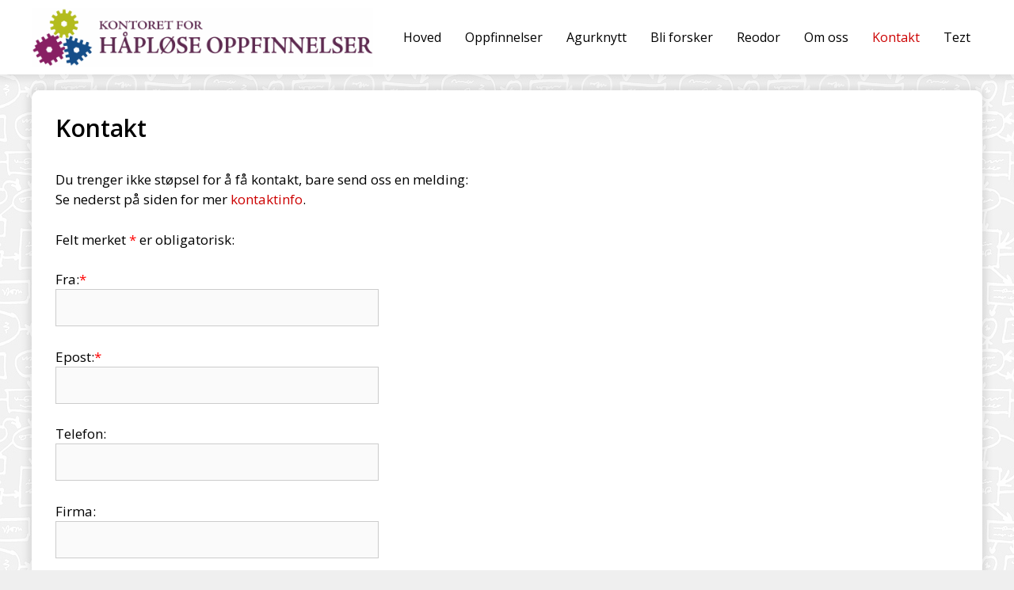

--- FILE ---
content_type: text/html; charset=UTF-8
request_url: https://oppfinnerkontoret.no/kontakt/
body_size: 12058
content:
<!DOCTYPE html>
<html lang="nb-NO">
<head>
	<meta charset="UTF-8">
	<meta name='robots' content='index, follow, max-image-preview:large, max-snippet:-1, max-video-preview:-1' />
<meta name="viewport" content="width=device-width, initial-scale=1">
	<!-- This site is optimized with the Yoast SEO plugin v20.0 - https://yoast.com/wordpress/plugins/seo/ -->
	<title>Kontakt - Kontoret for Håpløse Oppfinnelser - Gode idéer innovasjon kreativitet nordlending reodor sytemelding agurknytt</title>
	<link rel="canonical" href="https://oppfinnerkontoret.no/kontakt/" />
	<meta property="og:locale" content="nb_NO" />
	<meta property="og:type" content="article" />
	<meta property="og:title" content="Kontakt - Kontoret for Håpløse Oppfinnelser - Gode idéer innovasjon kreativitet nordlending reodor sytemelding agurknytt" />
	<meta property="og:description" content="Du trenger ikke støpsel for å få kontakt, bare send oss en melding: Se nederst på siden for mer kontaktinfo." />
	<meta property="og:url" content="https://oppfinnerkontoret.no/kontakt/" />
	<meta property="og:site_name" content="Kontoret for Håpløse Oppfinnelser - Gode idéer innovasjon kreativitet nordlending reodor sytemelding agurknytt" />
	<meta property="article:publisher" content="https://www.facebook.com/oppfinnerkontoret/" />
	<meta property="article:modified_time" content="2020-03-26T16:08:06+00:00" />
	<meta name="twitter:card" content="summary_large_image" />
	<script type="application/ld+json" class="yoast-schema-graph">{"@context":"https://schema.org","@graph":[{"@type":"WebPage","@id":"https://oppfinnerkontoret.no/kontakt/","url":"https://oppfinnerkontoret.no/kontakt/","name":"Kontakt - Kontoret for Håpløse Oppfinnelser - Gode idéer innovasjon kreativitet nordlending reodor sytemelding agurknytt","isPartOf":{"@id":"https://oppfinnerkontoret.no/#website"},"datePublished":"2017-06-01T20:19:52+00:00","dateModified":"2020-03-26T16:08:06+00:00","breadcrumb":{"@id":"https://oppfinnerkontoret.no/kontakt/#breadcrumb"},"inLanguage":"nb-NO","potentialAction":[{"@type":"ReadAction","target":["https://oppfinnerkontoret.no/kontakt/"]}]},{"@type":"BreadcrumbList","@id":"https://oppfinnerkontoret.no/kontakt/#breadcrumb","itemListElement":[{"@type":"ListItem","position":1,"name":"Hjem","item":"https://oppfinnerkontoret.no/"},{"@type":"ListItem","position":2,"name":"Kontakt"}]},{"@type":"WebSite","@id":"https://oppfinnerkontoret.no/#website","url":"https://oppfinnerkontoret.no/","name":"Kontoret for Håpløse Oppfinnelser - gode idéer innovasjon kreativ nordlending reodor sytemelding agurknytt","description":"Vi tar vare på de håpløse idéene som dukker opp i enkelte lyse øyeblikk…","potentialAction":[{"@type":"SearchAction","target":{"@type":"EntryPoint","urlTemplate":"https://oppfinnerkontoret.no/?s={search_term_string}"},"query-input":"required name=search_term_string"}],"inLanguage":"nb-NO"}]}</script>
	<!-- / Yoast SEO plugin. -->


<link href='https://fonts.gstatic.com' crossorigin rel='preconnect' />
<link href='https://fonts.googleapis.com' crossorigin rel='preconnect' />
<link rel="alternate" type="application/rss+xml" title="Kontoret for Håpløse Oppfinnelser - Gode idéer innovasjon kreativitet nordlending reodor sytemelding agurknytt &raquo; strøm" href="https://oppfinnerkontoret.no/feed/" />
<script>
window._wpemojiSettings = {"baseUrl":"https:\/\/s.w.org\/images\/core\/emoji\/14.0.0\/72x72\/","ext":".png","svgUrl":"https:\/\/s.w.org\/images\/core\/emoji\/14.0.0\/svg\/","svgExt":".svg","source":{"concatemoji":"https:\/\/oppfinnerkontoret.no\/wp-includes\/js\/wp-emoji-release.min.js?ver=6.1.9"}};
/*! This file is auto-generated */
!function(e,a,t){var n,r,o,i=a.createElement("canvas"),p=i.getContext&&i.getContext("2d");function s(e,t){var a=String.fromCharCode,e=(p.clearRect(0,0,i.width,i.height),p.fillText(a.apply(this,e),0,0),i.toDataURL());return p.clearRect(0,0,i.width,i.height),p.fillText(a.apply(this,t),0,0),e===i.toDataURL()}function c(e){var t=a.createElement("script");t.src=e,t.defer=t.type="text/javascript",a.getElementsByTagName("head")[0].appendChild(t)}for(o=Array("flag","emoji"),t.supports={everything:!0,everythingExceptFlag:!0},r=0;r<o.length;r++)t.supports[o[r]]=function(e){if(p&&p.fillText)switch(p.textBaseline="top",p.font="600 32px Arial",e){case"flag":return s([127987,65039,8205,9895,65039],[127987,65039,8203,9895,65039])?!1:!s([55356,56826,55356,56819],[55356,56826,8203,55356,56819])&&!s([55356,57332,56128,56423,56128,56418,56128,56421,56128,56430,56128,56423,56128,56447],[55356,57332,8203,56128,56423,8203,56128,56418,8203,56128,56421,8203,56128,56430,8203,56128,56423,8203,56128,56447]);case"emoji":return!s([129777,127995,8205,129778,127999],[129777,127995,8203,129778,127999])}return!1}(o[r]),t.supports.everything=t.supports.everything&&t.supports[o[r]],"flag"!==o[r]&&(t.supports.everythingExceptFlag=t.supports.everythingExceptFlag&&t.supports[o[r]]);t.supports.everythingExceptFlag=t.supports.everythingExceptFlag&&!t.supports.flag,t.DOMReady=!1,t.readyCallback=function(){t.DOMReady=!0},t.supports.everything||(n=function(){t.readyCallback()},a.addEventListener?(a.addEventListener("DOMContentLoaded",n,!1),e.addEventListener("load",n,!1)):(e.attachEvent("onload",n),a.attachEvent("onreadystatechange",function(){"complete"===a.readyState&&t.readyCallback()})),(e=t.source||{}).concatemoji?c(e.concatemoji):e.wpemoji&&e.twemoji&&(c(e.twemoji),c(e.wpemoji)))}(window,document,window._wpemojiSettings);
</script>
<style>
img.wp-smiley,
img.emoji {
	display: inline !important;
	border: none !important;
	box-shadow: none !important;
	height: 1em !important;
	width: 1em !important;
	margin: 0 0.07em !important;
	vertical-align: -0.1em !important;
	background: none !important;
	padding: 0 !important;
}
</style>
	<link rel='stylesheet' id='generate-fonts-css' href='//fonts.googleapis.com/css?family=Open+Sans:300,300italic,regular,italic,600,600italic,700,700italic,800,800italic' media='all' />
<link rel='stylesheet' id='wp-block-library-css' href='https://oppfinnerkontoret.no/wp-includes/css/dist/block-library/style.min.css?ver=6.1.9' media='all' />
<link rel='stylesheet' id='bb-tcs-editor-style-shared-css' href='https://oppfinnerkontoret.no/wp-content/editor-style-shared.css' media='all' />
<link rel='stylesheet' id='classic-theme-styles-css' href='https://oppfinnerkontoret.no/wp-includes/css/classic-themes.min.css?ver=1' media='all' />
<style id='global-styles-inline-css'>
body{--wp--preset--color--black: #000000;--wp--preset--color--cyan-bluish-gray: #abb8c3;--wp--preset--color--white: #ffffff;--wp--preset--color--pale-pink: #f78da7;--wp--preset--color--vivid-red: #cf2e2e;--wp--preset--color--luminous-vivid-orange: #ff6900;--wp--preset--color--luminous-vivid-amber: #fcb900;--wp--preset--color--light-green-cyan: #7bdcb5;--wp--preset--color--vivid-green-cyan: #00d084;--wp--preset--color--pale-cyan-blue: #8ed1fc;--wp--preset--color--vivid-cyan-blue: #0693e3;--wp--preset--color--vivid-purple: #9b51e0;--wp--preset--color--contrast: var(--contrast);--wp--preset--color--contrast-2: var(--contrast-2);--wp--preset--color--contrast-3: var(--contrast-3);--wp--preset--color--base: var(--base);--wp--preset--color--base-2: var(--base-2);--wp--preset--color--base-3: var(--base-3);--wp--preset--color--accent: var(--accent);--wp--preset--gradient--vivid-cyan-blue-to-vivid-purple: linear-gradient(135deg,rgba(6,147,227,1) 0%,rgb(155,81,224) 100%);--wp--preset--gradient--light-green-cyan-to-vivid-green-cyan: linear-gradient(135deg,rgb(122,220,180) 0%,rgb(0,208,130) 100%);--wp--preset--gradient--luminous-vivid-amber-to-luminous-vivid-orange: linear-gradient(135deg,rgba(252,185,0,1) 0%,rgba(255,105,0,1) 100%);--wp--preset--gradient--luminous-vivid-orange-to-vivid-red: linear-gradient(135deg,rgba(255,105,0,1) 0%,rgb(207,46,46) 100%);--wp--preset--gradient--very-light-gray-to-cyan-bluish-gray: linear-gradient(135deg,rgb(238,238,238) 0%,rgb(169,184,195) 100%);--wp--preset--gradient--cool-to-warm-spectrum: linear-gradient(135deg,rgb(74,234,220) 0%,rgb(151,120,209) 20%,rgb(207,42,186) 40%,rgb(238,44,130) 60%,rgb(251,105,98) 80%,rgb(254,248,76) 100%);--wp--preset--gradient--blush-light-purple: linear-gradient(135deg,rgb(255,206,236) 0%,rgb(152,150,240) 100%);--wp--preset--gradient--blush-bordeaux: linear-gradient(135deg,rgb(254,205,165) 0%,rgb(254,45,45) 50%,rgb(107,0,62) 100%);--wp--preset--gradient--luminous-dusk: linear-gradient(135deg,rgb(255,203,112) 0%,rgb(199,81,192) 50%,rgb(65,88,208) 100%);--wp--preset--gradient--pale-ocean: linear-gradient(135deg,rgb(255,245,203) 0%,rgb(182,227,212) 50%,rgb(51,167,181) 100%);--wp--preset--gradient--electric-grass: linear-gradient(135deg,rgb(202,248,128) 0%,rgb(113,206,126) 100%);--wp--preset--gradient--midnight: linear-gradient(135deg,rgb(2,3,129) 0%,rgb(40,116,252) 100%);--wp--preset--duotone--dark-grayscale: url('#wp-duotone-dark-grayscale');--wp--preset--duotone--grayscale: url('#wp-duotone-grayscale');--wp--preset--duotone--purple-yellow: url('#wp-duotone-purple-yellow');--wp--preset--duotone--blue-red: url('#wp-duotone-blue-red');--wp--preset--duotone--midnight: url('#wp-duotone-midnight');--wp--preset--duotone--magenta-yellow: url('#wp-duotone-magenta-yellow');--wp--preset--duotone--purple-green: url('#wp-duotone-purple-green');--wp--preset--duotone--blue-orange: url('#wp-duotone-blue-orange');--wp--preset--font-size--small: 13px;--wp--preset--font-size--medium: 20px;--wp--preset--font-size--large: 36px;--wp--preset--font-size--x-large: 42px;--wp--preset--spacing--20: 0.44rem;--wp--preset--spacing--30: 0.67rem;--wp--preset--spacing--40: 1rem;--wp--preset--spacing--50: 1.5rem;--wp--preset--spacing--60: 2.25rem;--wp--preset--spacing--70: 3.38rem;--wp--preset--spacing--80: 5.06rem;}:where(.is-layout-flex){gap: 0.5em;}body .is-layout-flow > .alignleft{float: left;margin-inline-start: 0;margin-inline-end: 2em;}body .is-layout-flow > .alignright{float: right;margin-inline-start: 2em;margin-inline-end: 0;}body .is-layout-flow > .aligncenter{margin-left: auto !important;margin-right: auto !important;}body .is-layout-constrained > .alignleft{float: left;margin-inline-start: 0;margin-inline-end: 2em;}body .is-layout-constrained > .alignright{float: right;margin-inline-start: 2em;margin-inline-end: 0;}body .is-layout-constrained > .aligncenter{margin-left: auto !important;margin-right: auto !important;}body .is-layout-constrained > :where(:not(.alignleft):not(.alignright):not(.alignfull)){max-width: var(--wp--style--global--content-size);margin-left: auto !important;margin-right: auto !important;}body .is-layout-constrained > .alignwide{max-width: var(--wp--style--global--wide-size);}body .is-layout-flex{display: flex;}body .is-layout-flex{flex-wrap: wrap;align-items: center;}body .is-layout-flex > *{margin: 0;}:where(.wp-block-columns.is-layout-flex){gap: 2em;}.has-black-color{color: var(--wp--preset--color--black) !important;}.has-cyan-bluish-gray-color{color: var(--wp--preset--color--cyan-bluish-gray) !important;}.has-white-color{color: var(--wp--preset--color--white) !important;}.has-pale-pink-color{color: var(--wp--preset--color--pale-pink) !important;}.has-vivid-red-color{color: var(--wp--preset--color--vivid-red) !important;}.has-luminous-vivid-orange-color{color: var(--wp--preset--color--luminous-vivid-orange) !important;}.has-luminous-vivid-amber-color{color: var(--wp--preset--color--luminous-vivid-amber) !important;}.has-light-green-cyan-color{color: var(--wp--preset--color--light-green-cyan) !important;}.has-vivid-green-cyan-color{color: var(--wp--preset--color--vivid-green-cyan) !important;}.has-pale-cyan-blue-color{color: var(--wp--preset--color--pale-cyan-blue) !important;}.has-vivid-cyan-blue-color{color: var(--wp--preset--color--vivid-cyan-blue) !important;}.has-vivid-purple-color{color: var(--wp--preset--color--vivid-purple) !important;}.has-black-background-color{background-color: var(--wp--preset--color--black) !important;}.has-cyan-bluish-gray-background-color{background-color: var(--wp--preset--color--cyan-bluish-gray) !important;}.has-white-background-color{background-color: var(--wp--preset--color--white) !important;}.has-pale-pink-background-color{background-color: var(--wp--preset--color--pale-pink) !important;}.has-vivid-red-background-color{background-color: var(--wp--preset--color--vivid-red) !important;}.has-luminous-vivid-orange-background-color{background-color: var(--wp--preset--color--luminous-vivid-orange) !important;}.has-luminous-vivid-amber-background-color{background-color: var(--wp--preset--color--luminous-vivid-amber) !important;}.has-light-green-cyan-background-color{background-color: var(--wp--preset--color--light-green-cyan) !important;}.has-vivid-green-cyan-background-color{background-color: var(--wp--preset--color--vivid-green-cyan) !important;}.has-pale-cyan-blue-background-color{background-color: var(--wp--preset--color--pale-cyan-blue) !important;}.has-vivid-cyan-blue-background-color{background-color: var(--wp--preset--color--vivid-cyan-blue) !important;}.has-vivid-purple-background-color{background-color: var(--wp--preset--color--vivid-purple) !important;}.has-black-border-color{border-color: var(--wp--preset--color--black) !important;}.has-cyan-bluish-gray-border-color{border-color: var(--wp--preset--color--cyan-bluish-gray) !important;}.has-white-border-color{border-color: var(--wp--preset--color--white) !important;}.has-pale-pink-border-color{border-color: var(--wp--preset--color--pale-pink) !important;}.has-vivid-red-border-color{border-color: var(--wp--preset--color--vivid-red) !important;}.has-luminous-vivid-orange-border-color{border-color: var(--wp--preset--color--luminous-vivid-orange) !important;}.has-luminous-vivid-amber-border-color{border-color: var(--wp--preset--color--luminous-vivid-amber) !important;}.has-light-green-cyan-border-color{border-color: var(--wp--preset--color--light-green-cyan) !important;}.has-vivid-green-cyan-border-color{border-color: var(--wp--preset--color--vivid-green-cyan) !important;}.has-pale-cyan-blue-border-color{border-color: var(--wp--preset--color--pale-cyan-blue) !important;}.has-vivid-cyan-blue-border-color{border-color: var(--wp--preset--color--vivid-cyan-blue) !important;}.has-vivid-purple-border-color{border-color: var(--wp--preset--color--vivid-purple) !important;}.has-vivid-cyan-blue-to-vivid-purple-gradient-background{background: var(--wp--preset--gradient--vivid-cyan-blue-to-vivid-purple) !important;}.has-light-green-cyan-to-vivid-green-cyan-gradient-background{background: var(--wp--preset--gradient--light-green-cyan-to-vivid-green-cyan) !important;}.has-luminous-vivid-amber-to-luminous-vivid-orange-gradient-background{background: var(--wp--preset--gradient--luminous-vivid-amber-to-luminous-vivid-orange) !important;}.has-luminous-vivid-orange-to-vivid-red-gradient-background{background: var(--wp--preset--gradient--luminous-vivid-orange-to-vivid-red) !important;}.has-very-light-gray-to-cyan-bluish-gray-gradient-background{background: var(--wp--preset--gradient--very-light-gray-to-cyan-bluish-gray) !important;}.has-cool-to-warm-spectrum-gradient-background{background: var(--wp--preset--gradient--cool-to-warm-spectrum) !important;}.has-blush-light-purple-gradient-background{background: var(--wp--preset--gradient--blush-light-purple) !important;}.has-blush-bordeaux-gradient-background{background: var(--wp--preset--gradient--blush-bordeaux) !important;}.has-luminous-dusk-gradient-background{background: var(--wp--preset--gradient--luminous-dusk) !important;}.has-pale-ocean-gradient-background{background: var(--wp--preset--gradient--pale-ocean) !important;}.has-electric-grass-gradient-background{background: var(--wp--preset--gradient--electric-grass) !important;}.has-midnight-gradient-background{background: var(--wp--preset--gradient--midnight) !important;}.has-small-font-size{font-size: var(--wp--preset--font-size--small) !important;}.has-medium-font-size{font-size: var(--wp--preset--font-size--medium) !important;}.has-large-font-size{font-size: var(--wp--preset--font-size--large) !important;}.has-x-large-font-size{font-size: var(--wp--preset--font-size--x-large) !important;}
.wp-block-navigation a:where(:not(.wp-element-button)){color: inherit;}
:where(.wp-block-columns.is-layout-flex){gap: 2em;}
.wp-block-pullquote{font-size: 1.5em;line-height: 1.6;}
</style>
<link rel='stylesheet' id='contact-form-7-css' href='https://oppfinnerkontoret.no/wp-content/plugins/contact-form-7/includes/css/styles.css?ver=5.7.2' media='all' />
<link rel='stylesheet' id='cff-css' href='https://oppfinnerkontoret.no/wp-content/plugins/custom-facebook-feed-pro/assets/css/cff-style.min.css?ver=4.3.4' media='all' />
<link rel='stylesheet' id='generate-style-grid-css' href='https://oppfinnerkontoret.no/wp-content/themes/generatepress/assets/css/unsemantic-grid.min.css?ver=3.2.4' media='all' />
<link rel='stylesheet' id='generate-style-css' href='https://oppfinnerkontoret.no/wp-content/themes/generatepress/assets/css/style.min.css?ver=3.2.4' media='all' />
<style id='generate-style-inline-css'>
body{background-color:#efefef;color:#000000;}a{color:#cc0000;}a:hover, a:focus, a:active{color:#0080b3;}body .grid-container{max-width:1200px;}.wp-block-group__inner-container{max-width:1200px;margin-left:auto;margin-right:auto;}:root{--contrast:#222222;--contrast-2:#575760;--contrast-3:#b2b2be;--base:#f0f0f0;--base-2:#f7f8f9;--base-3:#ffffff;--accent:#1e73be;}.has-contrast-color{color:var(--contrast);}.has-contrast-background-color{background-color:var(--contrast);}.has-contrast-2-color{color:var(--contrast-2);}.has-contrast-2-background-color{background-color:var(--contrast-2);}.has-contrast-3-color{color:var(--contrast-3);}.has-contrast-3-background-color{background-color:var(--contrast-3);}.has-base-color{color:var(--base);}.has-base-background-color{background-color:var(--base);}.has-base-2-color{color:var(--base-2);}.has-base-2-background-color{background-color:var(--base-2);}.has-base-3-color{color:var(--base-3);}.has-base-3-background-color{background-color:var(--base-3);}.has-accent-color{color:var(--accent);}.has-accent-background-color{background-color:var(--accent);}body, button, input, select, textarea{font-family:"Open Sans", sans-serif;}body{line-height:1.5;}.entry-content > [class*="wp-block-"]:not(:last-child){margin-bottom:1.5em;}.main-title{font-size:45px;}.main-navigation a, .menu-toggle{font-size:16px;}.main-navigation .main-nav ul ul li a{font-size:15px;}.sidebar .widget, .footer-widgets .widget{font-size:17px;}h1{font-weight:600;font-size:30px;}h2{font-weight:600;font-size:25px;}h3{font-weight:600;font-size:20px;}h4{font-size:inherit;}h5{font-size:inherit;}@media (max-width:768px){.main-title{font-size:30px;}h1{font-size:30px;}h2{font-size:25px;}}.top-bar{background-color:#636363;color:#ffffff;}.top-bar a{color:#ffffff;}.top-bar a:hover{color:#303030;}.site-header{background-color:#ffffff;color:#3a3a3a;}.site-header a{color:#3a3a3a;}.main-title a,.main-title a:hover{color:#222222;}.site-description{color:#757575;}.mobile-menu-control-wrapper .menu-toggle,.mobile-menu-control-wrapper .menu-toggle:hover,.mobile-menu-control-wrapper .menu-toggle:focus,.has-inline-mobile-toggle #site-navigation.toggled{background-color:rgba(0, 0, 0, 0.02);}.main-navigation,.main-navigation ul ul{background-color:#ffffff;}.main-navigation .main-nav ul li a, .main-navigation .menu-toggle, .main-navigation .menu-bar-items{color:#000000;}.main-navigation .main-nav ul li:not([class*="current-menu-"]):hover > a, .main-navigation .main-nav ul li:not([class*="current-menu-"]):focus > a, .main-navigation .main-nav ul li.sfHover:not([class*="current-menu-"]) > a, .main-navigation .menu-bar-item:hover > a, .main-navigation .menu-bar-item.sfHover > a{color:#cc0000;background-color:#ffffff;}button.menu-toggle:hover,button.menu-toggle:focus,.main-navigation .mobile-bar-items a,.main-navigation .mobile-bar-items a:hover,.main-navigation .mobile-bar-items a:focus{color:#000000;}.main-navigation .main-nav ul li[class*="current-menu-"] > a{color:#cc0000;background-color:#ffffff;}.navigation-search input[type="search"],.navigation-search input[type="search"]:active, .navigation-search input[type="search"]:focus, .main-navigation .main-nav ul li.search-item.active > a, .main-navigation .menu-bar-items .search-item.active > a{color:#cc0000;background-color:#ffffff;}.main-navigation ul ul{background-color:#ffffff;}.main-navigation .main-nav ul ul li a{color:#000000;}.main-navigation .main-nav ul ul li:not([class*="current-menu-"]):hover > a,.main-navigation .main-nav ul ul li:not([class*="current-menu-"]):focus > a, .main-navigation .main-nav ul ul li.sfHover:not([class*="current-menu-"]) > a{color:#cc0000;background-color:#ffffff;}.main-navigation .main-nav ul ul li[class*="current-menu-"] > a{color:#cc0000;background-color:#ffffff;}.separate-containers .inside-article, .separate-containers .comments-area, .separate-containers .page-header, .one-container .container, .separate-containers .paging-navigation, .inside-page-header{background-color:#ffffff;}.entry-meta{color:#595959;}.entry-meta a{color:#595959;}.entry-meta a:hover{color:#1e73be;}.sidebar .widget{background-color:#ffffff;}.sidebar .widget .widget-title{color:#000000;}.footer-widgets .widget-title{color:#000000;}.site-info{color:#ffffff;}.site-info a{color:#cc0000;}.site-info a:hover{color:#0080b3;}.footer-bar .widget_nav_menu .current-menu-item a{color:#0080b3;}input[type="text"],input[type="email"],input[type="url"],input[type="password"],input[type="search"],input[type="tel"],input[type="number"],textarea,select{color:#666666;background-color:#fafafa;border-color:#cccccc;}input[type="text"]:focus,input[type="email"]:focus,input[type="url"]:focus,input[type="password"]:focus,input[type="search"]:focus,input[type="tel"]:focus,input[type="number"]:focus,textarea:focus,select:focus{color:#666666;background-color:#ffffff;border-color:#bfbfbf;}button,html input[type="button"],input[type="reset"],input[type="submit"],a.button,a.wp-block-button__link:not(.has-background){color:#ffffff;background-color:#666666;}button:hover,html input[type="button"]:hover,input[type="reset"]:hover,input[type="submit"]:hover,a.button:hover,button:focus,html input[type="button"]:focus,input[type="reset"]:focus,input[type="submit"]:focus,a.button:focus,a.wp-block-button__link:not(.has-background):active,a.wp-block-button__link:not(.has-background):focus,a.wp-block-button__link:not(.has-background):hover{color:#ffffff;background-color:#3f3f3f;}a.generate-back-to-top{background-color:rgba( 0,0,0,0.4 );color:#ffffff;}a.generate-back-to-top:hover,a.generate-back-to-top:focus{background-color:rgba( 0,0,0,0.6 );color:#ffffff;}@media (max-width: 768px){.main-navigation .menu-bar-item:hover > a, .main-navigation .menu-bar-item.sfHover > a{background:none;color:#000000;}}.inside-top-bar{padding:10px;}.inside-header{padding:0px 40px 0px 40px;}.separate-containers .inside-article, .separate-containers .comments-area, .separate-containers .page-header, .separate-containers .paging-navigation, .one-container .site-content, .inside-page-header{padding:30px;}.site-main .wp-block-group__inner-container{padding:30px;}.entry-content .alignwide, body:not(.no-sidebar) .entry-content .alignfull{margin-left:-30px;width:calc(100% + 60px);max-width:calc(100% + 60px);}.one-container.right-sidebar .site-main,.one-container.both-right .site-main{margin-right:30px;}.one-container.left-sidebar .site-main,.one-container.both-left .site-main{margin-left:30px;}.one-container.both-sidebars .site-main{margin:0px 30px 0px 30px;}.main-navigation .main-nav ul li a,.menu-toggle,.main-navigation .mobile-bar-items a{padding-left:15px;padding-right:15px;line-height:94px;}.main-navigation .main-nav ul ul li a{padding:5px 15px 5px 15px;}.navigation-search input[type="search"]{height:94px;}.rtl .menu-item-has-children .dropdown-menu-toggle{padding-left:15px;}.menu-item-has-children .dropdown-menu-toggle{padding-right:15px;}.menu-item-has-children ul .dropdown-menu-toggle{padding-top:5px;padding-bottom:5px;margin-top:-5px;}.rtl .main-navigation .main-nav ul li.menu-item-has-children > a{padding-right:15px;}.widget-area .widget{padding:20px;}.footer-widgets{padding:10px 10px 20px 10px;}.site-info{padding:10px;}@media (max-width:768px){.separate-containers .inside-article, .separate-containers .comments-area, .separate-containers .page-header, .separate-containers .paging-navigation, .one-container .site-content, .inside-page-header{padding:15px;}.site-main .wp-block-group__inner-container{padding:15px;}.site-info{padding-right:10px;padding-left:10px;}.entry-content .alignwide, body:not(.no-sidebar) .entry-content .alignfull{margin-left:-15px;width:calc(100% + 30px);max-width:calc(100% + 30px);}}@media (max-width: 768px){.main-navigation .menu-toggle,.main-navigation .mobile-bar-items,.sidebar-nav-mobile:not(#sticky-placeholder){display:block;}.main-navigation ul,.gen-sidebar-nav{display:none;}[class*="nav-float-"] .site-header .inside-header > *{float:none;clear:both;}}
body{background-image:url('https://oppfinnerkontoret.no/wp-content/uploads/2017/11/profil_bak_3.gif');}
.main-navigation .navigation-logo img {height:94px;}@media (max-width: 1210px) {.main-navigation .navigation-logo.site-logo {margin-left:0;}body.sticky-menu-logo.nav-float-left .main-navigation .site-logo.navigation-logo {margin-right:0;}}.main-navigation .main-nav ul li a,.menu-toggle,.main-navigation .mobile-bar-items a{transition: line-height 300ms ease}
@media (max-width: 768px){.main-navigation .menu-toggle,.main-navigation .mobile-bar-items a,.main-navigation .menu-bar-item > a{padding-left:10px;padding-right:10px;}.main-navigation .main-nav ul li a,.main-navigation .menu-toggle,.main-navigation .mobile-bar-items a,.main-navigation .menu-bar-item > a{line-height:62px;}.main-navigation .site-logo.navigation-logo img, .mobile-header-navigation .site-logo.mobile-header-logo img, .navigation-search input[type="search"]{height:62px;}}@media (max-width: 1024px),(min-width:1025px){.main-navigation.sticky-navigation-transition .main-nav > ul > li > a,.sticky-navigation-transition .menu-toggle,.main-navigation.sticky-navigation-transition .mobile-bar-items a, .sticky-navigation-transition .navigation-branding .main-title{line-height:50px;}.main-navigation.sticky-navigation-transition .site-logo img, .main-navigation.sticky-navigation-transition .navigation-search input[type="search"], .main-navigation.sticky-navigation-transition .navigation-branding img{height:50px;}}
</style>
<link rel='stylesheet' id='generate-mobile-style-css' href='https://oppfinnerkontoret.no/wp-content/themes/generatepress/assets/css/mobile.min.css?ver=3.2.4' media='all' />
<link rel='stylesheet' id='generate-font-icons-css' href='https://oppfinnerkontoret.no/wp-content/themes/generatepress/assets/css/components/font-icons.min.css?ver=3.2.4' media='all' />
<link rel='stylesheet' id='font-awesome-css' href='https://oppfinnerkontoret.no/wp-content/themes/generatepress/assets/css/components/font-awesome.min.css?ver=4.7' media='all' />
<link rel='stylesheet' id='tablepress-default-css' href='https://oppfinnerkontoret.no/wp-content/plugins/tablepress/css/build/default.css?ver=2.0.4' media='all' />
<link rel='stylesheet' id='generate-sticky-css' href='https://oppfinnerkontoret.no/wp-content/plugins/gp-premium/menu-plus/functions/css/sticky.min.css?ver=2.2.2' media='all' />
<link rel='stylesheet' id='generate-menu-logo-css' href='https://oppfinnerkontoret.no/wp-content/plugins/gp-premium/menu-plus/functions/css/menu-logo.min.css?ver=2.2.2' media='all' />
<style id='generate-menu-logo-inline-css'>
@media (max-width: 768px){.sticky-menu-logo .navigation-stick:not(.mobile-header-navigation) .menu-toggle,.menu-logo .main-navigation:not(.mobile-header-navigation) .menu-toggle{display:inline-block;clear:none;width:auto;float:right;}.sticky-menu-logo .navigation-stick:not(.mobile-header-navigation) .mobile-bar-items,.menu-logo .main-navigation:not(.mobile-header-navigation) .mobile-bar-items{position:relative;float:right;}.regular-menu-logo .main-navigation:not(.navigation-stick):not(.mobile-header-navigation) .menu-toggle{display:inline-block;clear:none;width:auto;float:right;}.regular-menu-logo .main-navigation:not(.navigation-stick):not(.mobile-header-navigation) .mobile-bar-items{position:relative;float:right;}body[class*="nav-float-"].menu-logo-enabled:not(.sticky-menu-logo) .main-navigation .main-nav{display:block;}.sticky-menu-logo.nav-float-left .navigation-stick:not(.mobile-header-navigation) .menu-toggle,.menu-logo.nav-float-left .main-navigation:not(.mobile-header-navigation) .menu-toggle,.regular-menu-logo.nav-float-left .main-navigation:not(.navigation-stick):not(.mobile-header-navigation) .menu-toggle{float:left;}}
</style>
<link rel='stylesheet' id='__EPYT__style-css' href='https://oppfinnerkontoret.no/wp-content/plugins/youtube-embed-plus/styles/ytprefs.min.css?ver=14.1.4.1' media='all' />
<style id='__EPYT__style-inline-css'>

                .epyt-gallery-thumb {
                        width: 33.333%;
                }
                
</style>
<script src='https://oppfinnerkontoret.no/wp-includes/js/jquery/jquery.min.js?ver=3.6.1' id='jquery-core-js'></script>
<script src='https://oppfinnerkontoret.no/wp-includes/js/jquery/jquery-migrate.min.js?ver=3.3.2' id='jquery-migrate-js'></script>
<script id='__ytprefs__-js-extra'>
var _EPYT_ = {"ajaxurl":"https:\/\/oppfinnerkontoret.no\/wp-admin\/admin-ajax.php","security":"da952d4b6b","gallery_scrolloffset":"20","eppathtoscripts":"https:\/\/oppfinnerkontoret.no\/wp-content\/plugins\/youtube-embed-plus\/scripts\/","eppath":"https:\/\/oppfinnerkontoret.no\/wp-content\/plugins\/youtube-embed-plus\/","epresponsiveselector":"[\"iframe.__youtube_prefs_widget__\"]","epdovol":"1","version":"14.1.4.1","evselector":"iframe.__youtube_prefs__[src], iframe[src*=\"youtube.com\/embed\/\"], iframe[src*=\"youtube-nocookie.com\/embed\/\"]","ajax_compat":"","ytapi_load":"light","pause_others":"","stopMobileBuffer":"1","facade_mode":"","not_live_on_channel":"","vi_active":"","vi_js_posttypes":[]};
</script>
<script src='https://oppfinnerkontoret.no/wp-content/plugins/youtube-embed-plus/scripts/ytprefs.min.js?ver=14.1.4.1' id='__ytprefs__-js'></script>
<link rel="https://api.w.org/" href="https://oppfinnerkontoret.no/wp-json/" /><link rel="alternate" type="application/json" href="https://oppfinnerkontoret.no/wp-json/wp/v2/pages/52" /><link rel="EditURI" type="application/rsd+xml" title="RSD" href="https://oppfinnerkontoret.no/xmlrpc.php?rsd" />
<link rel="wlwmanifest" type="application/wlwmanifest+xml" href="https://oppfinnerkontoret.no/wp-includes/wlwmanifest.xml" />
<meta name="generator" content="WordPress 6.1.9" />
<link rel='shortlink' href='https://oppfinnerkontoret.no/?p=52' />
<link rel="alternate" type="application/json+oembed" href="https://oppfinnerkontoret.no/wp-json/oembed/1.0/embed?url=https%3A%2F%2Foppfinnerkontoret.no%2Fkontakt%2F" />
<link rel="alternate" type="text/xml+oembed" href="https://oppfinnerkontoret.no/wp-json/oembed/1.0/embed?url=https%3A%2F%2Foppfinnerkontoret.no%2Fkontakt%2F&#038;format=xml" />
<!-- Custom Facebook Feed JS vars -->
<script type="text/javascript">
var cffsiteurl = "https://oppfinnerkontoret.no/wp-content/plugins";
var cffajaxurl = "https://oppfinnerkontoret.no/wp-admin/admin-ajax.php";


var cfflinkhashtags = "true";
</script>
<script type="text/javascript">
(function(url){
	if(/(?:Chrome\/26\.0\.1410\.63 Safari\/537\.31|WordfenceTestMonBot)/.test(navigator.userAgent)){ return; }
	var addEvent = function(evt, handler) {
		if (window.addEventListener) {
			document.addEventListener(evt, handler, false);
		} else if (window.attachEvent) {
			document.attachEvent('on' + evt, handler);
		}
	};
	var removeEvent = function(evt, handler) {
		if (window.removeEventListener) {
			document.removeEventListener(evt, handler, false);
		} else if (window.detachEvent) {
			document.detachEvent('on' + evt, handler);
		}
	};
	var evts = 'contextmenu dblclick drag dragend dragenter dragleave dragover dragstart drop keydown keypress keyup mousedown mousemove mouseout mouseover mouseup mousewheel scroll'.split(' ');
	var logHuman = function() {
		if (window.wfLogHumanRan) { return; }
		window.wfLogHumanRan = true;
		var wfscr = document.createElement('script');
		wfscr.type = 'text/javascript';
		wfscr.async = true;
		wfscr.src = url + '&r=' + Math.random();
		(document.getElementsByTagName('head')[0]||document.getElementsByTagName('body')[0]).appendChild(wfscr);
		for (var i = 0; i < evts.length; i++) {
			removeEvent(evts[i], logHuman);
		}
	};
	for (var i = 0; i < evts.length; i++) {
		addEvent(evts[i], logHuman);
	}
})('//oppfinnerkontoret.no/?wordfence_lh=1&hid=04ED1517BC056A3DF5C9F60869D59D79');
</script>		<script>
			document.documentElement.className = document.documentElement.className.replace( 'no-js', 'js' );
		</script>
				<style>
			.no-js img.lazyload { display: none; }
			figure.wp-block-image img.lazyloading { min-width: 150px; }
							.lazyload, .lazyloading { opacity: 0; }
				.lazyloaded {
					opacity: 1;
					transition: opacity 400ms;
					transition-delay: 0ms;
				}
					</style>
		<!-- Analytics by WP Statistics v13.2.15 - https://wp-statistics.com/ -->
<script>
            var WP_Statistics_http = new XMLHttpRequest();
        WP_Statistics_http.open("GET", "https://oppfinnerkontoret.no/wp-json/wp-statistics/v2/hit?wp_statistics_hit_rest=yes&exclusion_match=yes&exclusion_reason=CrawlerDetect&track_all=1&current_page_type=page&current_page_id=52&search_query&page_uri=L2tvbnRha3Qv" + "&referred=" + encodeURIComponent(document.referrer) + "&_=" + Date.now(), true);
        WP_Statistics_http.setRequestHeader("Content-Type", "application/json;charset=UTF-8");
        WP_Statistics_http.send(null);
        </script><link rel="apple-touch-icon" sizes="180x180" href="/apple-touch-icon.png">
<link rel="icon" type="image/png" sizes="32x32" href="/favicon-32x32.png">
<link rel="icon" type="image/png" sizes="16x16" href="/favicon-16x16.png">
<link rel="manifest" href="/site.webmanifest">
<link rel="mask-icon" href="/safari-pinned-tab.svg" color="#5bbad5">
<meta name="msapplication-TileColor" content="#da532c">
<meta name="theme-color" content="#ffffff">
<meta name="google-site-verification" content="QcDuSSUYma24agtll9lkzdy5-2T5i-3wM7qGJuJgxeA" />		<style id="wp-custom-css">
			/*
Du kan legge til din egen CSS her.

Klikk hjelp-ikonet over for å lære mer.
*/

.grecaptcha-badge {
    display: none;
}

.widget, .inside-article {
   border-radius: 10px;
   }

img.ramme {
   border: solid #CCCCCC 1px;
   }

img.luft {
   margin: 10px;
   }

hr {
   clear: both;
   height: 0px;
   margin-top: 0.5em;
   margin-bottom: 0.5em;
   }

.footer-widget-1 {
   width: 30%;
   }
.footer-widget-2 {
   width: 70%;
   }

*[id^='readlink'] {
 font-weight: bold;
 color: #1e73be;
 padding: 0px;
 border: 0px;
}
*[id^='readlink']:hover {
 font-weight: bold;
 color: #1e73be;
 padding: 0px;
 border: 0px;
}
*[id^='readlink']:focus {
 outline: none;
 color: #1e73be;
}

@media (min-width:769px) {
.menu-item-has-children .dropdown-menu-toggle {
   display: none;
   }	
.main-navigation .main-nav ul li.menu-item-has-children > a {
   padding-right: 15px;
   }
}

@media (max-width: 768px) {
   .main-navigation .inside-navigation ul ul {
      margin-left: 15px;
      }
   .menu-item-has-children .dropdown-menu-toggle {
      font-size: 24px;
      font-weight: bold;
		  margin-top: 4px;
      }
    .main-navigation .main-nav ul li a {
        line-height: 32px;
			font-weight: bold;
    }
}

.page, .inside-right-sidebar {
	 box-shadow: 0 0 10px 5px rgba(0,0,0,0.1);
	 border-radius: 10px;
   }

.main-navigation {
	 box-shadow: 0 0 10px 5px rgba(0,0,0,0.1);
   }

.main-navigation ul ul {
	  padding-bottom: 10px;
    box-shadow: 0  5px 5px rgba(0,0,0,0.4);
   }


/* Custom Facebook Feed */
span.cff-post-desc {
    font-size: 14px;
}
/* Custom Facebook Feed - End */

/* Custom Facebook Feed */
span.cff-post-desc {
    font-size: 14px;
}
/* Custom Facebook Feed - End */		</style>
		<style id="sccss"></style></head>

<body class="page-template-default page page-id-52 wp-embed-responsive sticky-menu-no-transition sticky-enabled menu-logo menu-logo-enabled desktop-sticky-menu no-sidebar nav-above-header separate-containers fluid-header active-footer-widgets-2 nav-aligned-right header-aligned-left dropdown-hover" itemtype="https://schema.org/WebPage" itemscope>

	<svg xmlns="http://www.w3.org/2000/svg" viewBox="0 0 0 0" width="0" height="0" focusable="false" role="none" style="visibility: hidden; position: absolute; left: -9999px; overflow: hidden;" ><defs><filter id="wp-duotone-dark-grayscale"><feColorMatrix color-interpolation-filters="sRGB" type="matrix" values=" .299 .587 .114 0 0 .299 .587 .114 0 0 .299 .587 .114 0 0 .299 .587 .114 0 0 " /><feComponentTransfer color-interpolation-filters="sRGB" ><feFuncR type="table" tableValues="0 0.49803921568627" /><feFuncG type="table" tableValues="0 0.49803921568627" /><feFuncB type="table" tableValues="0 0.49803921568627" /><feFuncA type="table" tableValues="1 1" /></feComponentTransfer><feComposite in2="SourceGraphic" operator="in" /></filter></defs></svg><svg xmlns="http://www.w3.org/2000/svg" viewBox="0 0 0 0" width="0" height="0" focusable="false" role="none" style="visibility: hidden; position: absolute; left: -9999px; overflow: hidden;" ><defs><filter id="wp-duotone-grayscale"><feColorMatrix color-interpolation-filters="sRGB" type="matrix" values=" .299 .587 .114 0 0 .299 .587 .114 0 0 .299 .587 .114 0 0 .299 .587 .114 0 0 " /><feComponentTransfer color-interpolation-filters="sRGB" ><feFuncR type="table" tableValues="0 1" /><feFuncG type="table" tableValues="0 1" /><feFuncB type="table" tableValues="0 1" /><feFuncA type="table" tableValues="1 1" /></feComponentTransfer><feComposite in2="SourceGraphic" operator="in" /></filter></defs></svg><svg xmlns="http://www.w3.org/2000/svg" viewBox="0 0 0 0" width="0" height="0" focusable="false" role="none" style="visibility: hidden; position: absolute; left: -9999px; overflow: hidden;" ><defs><filter id="wp-duotone-purple-yellow"><feColorMatrix color-interpolation-filters="sRGB" type="matrix" values=" .299 .587 .114 0 0 .299 .587 .114 0 0 .299 .587 .114 0 0 .299 .587 .114 0 0 " /><feComponentTransfer color-interpolation-filters="sRGB" ><feFuncR type="table" tableValues="0.54901960784314 0.98823529411765" /><feFuncG type="table" tableValues="0 1" /><feFuncB type="table" tableValues="0.71764705882353 0.25490196078431" /><feFuncA type="table" tableValues="1 1" /></feComponentTransfer><feComposite in2="SourceGraphic" operator="in" /></filter></defs></svg><svg xmlns="http://www.w3.org/2000/svg" viewBox="0 0 0 0" width="0" height="0" focusable="false" role="none" style="visibility: hidden; position: absolute; left: -9999px; overflow: hidden;" ><defs><filter id="wp-duotone-blue-red"><feColorMatrix color-interpolation-filters="sRGB" type="matrix" values=" .299 .587 .114 0 0 .299 .587 .114 0 0 .299 .587 .114 0 0 .299 .587 .114 0 0 " /><feComponentTransfer color-interpolation-filters="sRGB" ><feFuncR type="table" tableValues="0 1" /><feFuncG type="table" tableValues="0 0.27843137254902" /><feFuncB type="table" tableValues="0.5921568627451 0.27843137254902" /><feFuncA type="table" tableValues="1 1" /></feComponentTransfer><feComposite in2="SourceGraphic" operator="in" /></filter></defs></svg><svg xmlns="http://www.w3.org/2000/svg" viewBox="0 0 0 0" width="0" height="0" focusable="false" role="none" style="visibility: hidden; position: absolute; left: -9999px; overflow: hidden;" ><defs><filter id="wp-duotone-midnight"><feColorMatrix color-interpolation-filters="sRGB" type="matrix" values=" .299 .587 .114 0 0 .299 .587 .114 0 0 .299 .587 .114 0 0 .299 .587 .114 0 0 " /><feComponentTransfer color-interpolation-filters="sRGB" ><feFuncR type="table" tableValues="0 0" /><feFuncG type="table" tableValues="0 0.64705882352941" /><feFuncB type="table" tableValues="0 1" /><feFuncA type="table" tableValues="1 1" /></feComponentTransfer><feComposite in2="SourceGraphic" operator="in" /></filter></defs></svg><svg xmlns="http://www.w3.org/2000/svg" viewBox="0 0 0 0" width="0" height="0" focusable="false" role="none" style="visibility: hidden; position: absolute; left: -9999px; overflow: hidden;" ><defs><filter id="wp-duotone-magenta-yellow"><feColorMatrix color-interpolation-filters="sRGB" type="matrix" values=" .299 .587 .114 0 0 .299 .587 .114 0 0 .299 .587 .114 0 0 .299 .587 .114 0 0 " /><feComponentTransfer color-interpolation-filters="sRGB" ><feFuncR type="table" tableValues="0.78039215686275 1" /><feFuncG type="table" tableValues="0 0.94901960784314" /><feFuncB type="table" tableValues="0.35294117647059 0.47058823529412" /><feFuncA type="table" tableValues="1 1" /></feComponentTransfer><feComposite in2="SourceGraphic" operator="in" /></filter></defs></svg><svg xmlns="http://www.w3.org/2000/svg" viewBox="0 0 0 0" width="0" height="0" focusable="false" role="none" style="visibility: hidden; position: absolute; left: -9999px; overflow: hidden;" ><defs><filter id="wp-duotone-purple-green"><feColorMatrix color-interpolation-filters="sRGB" type="matrix" values=" .299 .587 .114 0 0 .299 .587 .114 0 0 .299 .587 .114 0 0 .299 .587 .114 0 0 " /><feComponentTransfer color-interpolation-filters="sRGB" ><feFuncR type="table" tableValues="0.65098039215686 0.40392156862745" /><feFuncG type="table" tableValues="0 1" /><feFuncB type="table" tableValues="0.44705882352941 0.4" /><feFuncA type="table" tableValues="1 1" /></feComponentTransfer><feComposite in2="SourceGraphic" operator="in" /></filter></defs></svg><svg xmlns="http://www.w3.org/2000/svg" viewBox="0 0 0 0" width="0" height="0" focusable="false" role="none" style="visibility: hidden; position: absolute; left: -9999px; overflow: hidden;" ><defs><filter id="wp-duotone-blue-orange"><feColorMatrix color-interpolation-filters="sRGB" type="matrix" values=" .299 .587 .114 0 0 .299 .587 .114 0 0 .299 .587 .114 0 0 .299 .587 .114 0 0 " /><feComponentTransfer color-interpolation-filters="sRGB" ><feFuncR type="table" tableValues="0.098039215686275 1" /><feFuncG type="table" tableValues="0 0.66274509803922" /><feFuncB type="table" tableValues="0.84705882352941 0.41960784313725" /><feFuncA type="table" tableValues="1 1" /></feComponentTransfer><feComposite in2="SourceGraphic" operator="in" /></filter></defs></svg><a class="screen-reader-text skip-link" href="#content" title="Hopp til innhold">Hopp til innhold</a>		<nav class="main-navigation sub-menu-right" id="site-navigation" aria-label="Primary"  itemtype="https://schema.org/SiteNavigationElement" itemscope>
			<div class="inside-navigation grid-container grid-parent">
				<div class="site-logo sticky-logo navigation-logo">
					<a href="https://oppfinnerkontoret.no/" title="Kontoret for Håpløse Oppfinnelser &#8211; Gode idéer innovasjon kreativitet nordlending reodor sytemelding agurknytt" rel="home">
						<img  alt="Kontoret for Håpløse Oppfinnelser &#8211; Gode idéer innovasjon kreativitet nordlending reodor sytemelding agurknytt"  data-src="https://oppfinnerkontoret.no/wp-content/uploads/2017/11/logo_oppfinnerkontoret_2017.gif" class="is-logo-image lazyload" src="[data-uri]" /><noscript><img src="https://oppfinnerkontoret.no/wp-content/uploads/2017/11/logo_oppfinnerkontoret_2017.gif" alt="Kontoret for Håpløse Oppfinnelser &#8211; Gode idéer innovasjon kreativitet nordlending reodor sytemelding agurknytt" class="is-logo-image" /></noscript>
					</a>
				</div>				<button class="menu-toggle" aria-controls="primary-menu" aria-expanded="false">
					<span class="mobile-menu">Meny</span>				</button>
				<div id="primary-menu" class="main-nav"><ul id="menu-hovedmeny" class=" menu sf-menu"><li id="menu-item-56" class="menu-item menu-item-type-post_type menu-item-object-page menu-item-home menu-item-56"><a href="https://oppfinnerkontoret.no/">Hoved</a></li>
<li id="menu-item-585" class="menu-item menu-item-type-custom menu-item-object-custom menu-item-has-children menu-item-585"><a>Oppfinnelser<span role="presentation" class="dropdown-menu-toggle"></span></a>
<ul class="sub-menu">
	<li id="menu-item-897" class="menu-item menu-item-type-post_type menu-item-object-page menu-item-897"><a href="https://oppfinnerkontoret.no/de-mest-haplose/">De mest håpløse</a></li>
	<li id="menu-item-779" class="menu-item menu-item-type-post_type menu-item-object-page menu-item-779"><a href="https://oppfinnerkontoret.no/oppfinnerfabrikken/">Oppfinnerfabrikken</a></li>
	<li id="menu-item-763" class="menu-item menu-item-type-post_type menu-item-object-page menu-item-763"><a href="https://oppfinnerkontoret.no/oppfinnergenerator/">Oppfinnergenerator</a></li>
	<li id="menu-item-804" class="menu-item menu-item-type-post_type menu-item-object-page menu-item-804"><a href="https://oppfinnerkontoret.no/yrkesgenerator/">Yrkesgenerator</a></li>
	<li id="menu-item-1552" class="menu-item menu-item-type-post_type menu-item-object-page menu-item-1552"><a href="https://oppfinnerkontoret.no/nordlending/">Virtuell nordlending</a></li>
	<li id="menu-item-433" class="menu-item menu-item-type-post_type menu-item-object-page menu-item-433"><a href="https://oppfinnerkontoret.no/sytemelding/">Sytemelding</a></li>
	<li id="menu-item-2578" class="menu-item menu-item-type-post_type menu-item-object-page menu-item-2578"><a href="https://oppfinnerkontoret.no/luftslott/">Luftslott</a></li>
</ul>
</li>
<li id="menu-item-376" class="menu-item menu-item-type-post_type menu-item-object-page menu-item-376"><a href="https://oppfinnerkontoret.no/agurknytt/">Agurknytt</a></li>
<li id="menu-item-680" class="menu-item menu-item-type-post_type menu-item-object-page menu-item-680"><a href="https://oppfinnerkontoret.no/bli-forsker/">Bli forsker</a></li>
<li id="menu-item-695" class="menu-item menu-item-type-post_type menu-item-object-page menu-item-695"><a href="https://oppfinnerkontoret.no/reodor/">Reodor</a></li>
<li id="menu-item-372" class="menu-item menu-item-type-custom menu-item-object-custom menu-item-has-children menu-item-372"><a>Om oss<span role="presentation" class="dropdown-menu-toggle"></span></a>
<ul class="sub-menu">
	<li id="menu-item-235" class="menu-item menu-item-type-post_type menu-item-object-page menu-item-235"><a href="https://oppfinnerkontoret.no/om-oss/">Om oss</a></li>
	<li id="menu-item-653" class="menu-item menu-item-type-post_type menu-item-object-page menu-item-653"><a href="https://oppfinnerkontoret.no/medarbeidere/">Medarbeidere</a></li>
	<li id="menu-item-505" class="menu-item menu-item-type-post_type menu-item-object-page menu-item-505"><a href="https://oppfinnerkontoret.no/formal/">Formål</a></li>
	<li id="menu-item-361" class="menu-item menu-item-type-post_type menu-item-object-page menu-item-361"><a href="https://oppfinnerkontoret.no/oppfinnernemda/">Oppfinnernemda</a></li>
	<li id="menu-item-1414" class="menu-item menu-item-type-post_type menu-item-object-page menu-item-1414"><a href="https://oppfinnerkontoret.no/motereferat/">Møtereferat</a></li>
	<li id="menu-item-1589" class="menu-item menu-item-type-post_type menu-item-object-page menu-item-1589"><a href="https://oppfinnerkontoret.no/arsmelding/">Årsmelding</a></li>
</ul>
</li>
<li id="menu-item-280" class="menu-item menu-item-type-custom menu-item-object-custom current-menu-ancestor current-menu-parent menu-item-has-children menu-item-280"><a>Kontakt<span role="presentation" class="dropdown-menu-toggle"></span></a>
<ul class="sub-menu">
	<li id="menu-item-175" class="menu-item menu-item-type-post_type menu-item-object-page current-menu-item page_item page-item-52 current_page_item menu-item-175"><a href="https://oppfinnerkontoret.no/kontakt/" aria-current="page">Send melding</a></li>
	<li id="menu-item-281" class="menu-item menu-item-type-custom menu-item-object-custom menu-item-281"><a href="#kontaktinfo">Kontaktinfo</a></li>
	<li id="menu-item-151" class="menu-item menu-item-type-post_type menu-item-object-page menu-item-151"><a href="https://oppfinnerkontoret.no/kart/">Vis på kart</a></li>
	<li id="menu-item-186" class="menu-item menu-item-type-custom menu-item-object-custom menu-item-186"><a target="_blank" rel="noopener" href="https://www.facebook.com/oppfinnerkontoret/">Facebook</a></li>
</ul>
</li>
<li id="menu-item-7982" class="menu-item menu-item-type-post_type menu-item-object-page menu-item-7982"><a href="https://oppfinnerkontoret.no/tezt/">Tezt</a></li>
</ul></div>			</div>
		</nav>
				<header class="site-header" id="masthead" aria-label="Site"  itemtype="https://schema.org/WPHeader" itemscope>
			<div class="inside-header grid-container grid-parent">
							</div>
		</header>
		
	<div class="site grid-container container hfeed grid-parent" id="page">
				<div class="site-content" id="content">
			
	<div class="content-area grid-parent mobile-grid-100 grid-100 tablet-grid-100" id="primary">
		<main class="site-main" id="main">
			
<article id="post-52" class="post-52 page type-page status-publish" itemtype="https://schema.org/CreativeWork" itemscope>
	<div class="inside-article">
		
			<header class="entry-header" aria-label="Innhold">
				<h1 class="entry-title" itemprop="headline">Kontakt</h1>			</header>

			
		<div class="entry-content" itemprop="text">
			<p>Du trenger ikke støpsel for å få kontakt, bare send oss en melding:<br />
Se nederst på siden for mer <a href="#kontaktinfo">kontaktinfo</a>.</p>
<div class="wpcf7 no-js" id="wpcf7-f49-p52-o1" lang="nb-NO" dir="ltr">
<div class="screen-reader-response"><p role="status" aria-live="polite" aria-atomic="true"></p> <ul></ul></div>
<form action="/kontakt/#wpcf7-f49-p52-o1" method="post" class="wpcf7-form init" aria-label="Kontaktskjema" novalidate="novalidate" data-status="init">
<div style="display: none;">
<input type="hidden" name="_wpcf7" value="49" />
<input type="hidden" name="_wpcf7_version" value="5.7.2" />
<input type="hidden" name="_wpcf7_locale" value="nb_NO" />
<input type="hidden" name="_wpcf7_unit_tag" value="wpcf7-f49-p52-o1" />
<input type="hidden" name="_wpcf7_container_post" value="52" />
<input type="hidden" name="_wpcf7_posted_data_hash" value="" />
<input type="hidden" name="_wpcf7_recaptcha_response" value="" />
</div>
<p>Felt merket <span style="color:red">*</span> er obligatorisk:
</p>
<p>Fra:<span style="color:red">*</span><br />
<span class="wpcf7-form-control-wrap" data-name="your-name"><input size="40" class="wpcf7-form-control wpcf7-text wpcf7-validates-as-required" aria-required="true" aria-invalid="false" value="" type="text" name="your-name" /></span>
</p>
<p>Epost:<span style="color:red">*</span><br />
<span class="wpcf7-form-control-wrap" data-name="your-email"><input size="40" class="wpcf7-form-control wpcf7-text wpcf7-email wpcf7-validates-as-required wpcf7-validates-as-email" aria-required="true" aria-invalid="false" value="" type="email" name="your-email" /></span>
</p>
<p>Telefon:<br />
<span class="wpcf7-form-control-wrap" data-name="your-phone"><input size="40" class="wpcf7-form-control wpcf7-text" aria-invalid="false" value="" type="text" name="your-phone" /></span>
</p>
<p>Firma:<br />
<span class="wpcf7-form-control-wrap" data-name="your-firm"><input size="40" class="wpcf7-form-control wpcf7-text" aria-invalid="false" value="" type="text" name="your-firm" /></span>
</p>
<p>Adresse:<br />
<span class="wpcf7-form-control-wrap" data-name="your-address"><input size="40" class="wpcf7-form-control wpcf7-text" aria-invalid="false" value="" type="text" name="your-address" /></span>
</p>
<p>Melding: <span style="color:red">*</span><span class="wpcf7-form-control-wrap" data-name="your-message"><textarea cols="40" rows="10" class="wpcf7-form-control wpcf7-textarea wpcf7-validates-as-required" aria-required="true" aria-invalid="false" name="your-message"></textarea></span>
</p>

<p><input class="wpcf7-form-control has-spinner wpcf7-submit" type="submit" value="Send" />
</p><div class="wpcf7-response-output" aria-hidden="true"></div></form></div>
		</div>

			</div>
</article>
		</main>
	</div>

	
	</div>
</div>


<div class="site-footer">
				<div id="footer-widgets" class="site footer-widgets">
				<div class="footer-widgets-container grid-container grid-parent">
					<div class="inside-footer-widgets">
							<div class="footer-widget-1 grid-parent grid-50 tablet-grid-50 mobile-grid-100">
		<aside id="black-studio-tinymce-2" class="widget inner-padding widget_black_studio_tinymce"><div class="textwidget"><p><strong><a id="kontaktinfo"></a>Kontoret for Håpløse Oppfinnelser</strong><br />
<a href="https://oppfinnerkontoret.no">oppfinnerkontoret.no</a><br />
Epost: <a href="mailto:post@oppfinnerkontoret.no">post@oppfinnerkontoret.no</a><br />
<a href="https://mosjoen.com" style="color: #000000;">Mosjøen</a>, Nord-Norge | <a href="https://oppfinnerkontoret.no/kart/">Vis på kart</a><br />
<a href="https://oppfinnerkontoret.no/kontakt/">Send melding</a></p>
</div></aside>	</div>
		<div class="footer-widget-2 grid-parent grid-50 tablet-grid-50 mobile-grid-100">
		<aside id="black-studio-tinymce-3" class="widget inner-padding widget_black_studio_tinymce"><div class="textwidget"><p><span style="color: #b3b3b3;">Stikkord: <a style="color: #b3b3b3;" href="https://oppfinnerkontoret.no">Kontoret for Håpløse Oppfinnelser - kho kontor håpløs oppfinnelse kalamandus innoveum chindogu ny god idé gode idéer gullkorn gullegg genistrek smart lur genial idiotisk ubrukelig luftslott virtuell gal galskap ellevill humor morsom fantasi kreativ kreativitet oppfinner gründer etablerer nyskaper inventor forsker fintenker patent varemerke lisens registrering idédugnad brainstorming tenketank fritenking nytenkning nytenking utvikling nyskapning forskning innovativ innovasjon weird wacky crazy mad absurd silly useless unuseless invention inventions aprilspøk agurknytt supperåd sytemelding flåklypa kjell aukrust reodor felgen rude goldberg perpetuum mobile evighetsmaskin nordlending nord norsk nordnorsk norwegian Sjøgata</a> <a style="color: #b3b3b3;" href="https://mosjoen.com">Mosjøen</a> <a style="color: #b3b3b3;" href="https://helehelgeland.no">Helgeland</a> Norge Norway</span></p>
</div></aside>	</div>
						</div>
				</div>
			</div>
					<footer class="site-info" aria-label="Site"  itemtype="https://schema.org/WPFooter" itemscope>
			<div class="inside-site-info grid-container grid-parent">
								<div class="copyright-bar">
					<h3 style="text-align: center"><a href="https://oppfinnerkontoret.no">Det er ikke håp for oss </a></h3><font color="#333333">Copyright &copy;  2025 – Kontoret for Håpløse Oppfinnelser<br>web: </font><a href="https://infohelgeland.no" title="Hjemmeside levert av Info Helgeland" target="_blank">info helgeland</a>				</div>
			</div>
		</footer>
		</div>

<script id="generate-a11y">!function(){"use strict";if("querySelector"in document&&"addEventListener"in window){var e=document.body;e.addEventListener("mousedown",function(){e.classList.add("using-mouse")}),e.addEventListener("keydown",function(){e.classList.remove("using-mouse")})}}();</script><script src='https://oppfinnerkontoret.no/wp-content/plugins/gp-premium/menu-plus/functions/js/sticky.min.js?ver=2.2.2' id='generate-sticky-js'></script>
<script src='https://oppfinnerkontoret.no/wp-content/plugins/contact-form-7/includes/swv/js/index.js?ver=5.7.2' id='swv-js'></script>
<script id='contact-form-7-js-extra'>
var wpcf7 = {"api":{"root":"https:\/\/oppfinnerkontoret.no\/wp-json\/","namespace":"contact-form-7\/v1"}};
</script>
<script src='https://oppfinnerkontoret.no/wp-content/plugins/contact-form-7/includes/js/index.js?ver=5.7.2' id='contact-form-7-js'></script>
<script id='cffscripts-js-extra'>
var cffOptions = {"placeholder":"https:\/\/oppfinnerkontoret.no\/wp-content\/plugins\/custom-facebook-feed-pro\/assets\/img\/placeholder.png","resized_url":"https:\/\/oppfinnerkontoret.no\/wp-content\/uploads\/sb-facebook-feed-images\/","nonce":"d2339aa64e"};
</script>
<script src='https://oppfinnerkontoret.no/wp-content/plugins/custom-facebook-feed-pro/assets/js/cff-scripts.min.js?ver=4.3.4' id='cffscripts-js'></script>
<!--[if lte IE 11]>
<script src='https://oppfinnerkontoret.no/wp-content/themes/generatepress/assets/js/classList.min.js?ver=3.2.4' id='generate-classlist-js'></script>
<![endif]-->
<script id='generate-menu-js-extra'>
var generatepressMenu = {"toggleOpenedSubMenus":"1","openSubMenuLabel":"Open Sub-Menu","closeSubMenuLabel":"Close Sub-Menu"};
</script>
<script src='https://oppfinnerkontoret.no/wp-content/themes/generatepress/assets/js/menu.min.js?ver=3.2.4' id='generate-menu-js'></script>
<script src='https://www.google.com/recaptcha/api.js?render=6LfrUtMUAAAAAOjK6aSE0sdzazRy4onVSv6t7Lj5&#038;ver=3.0' id='google-recaptcha-js'></script>
<script src='https://oppfinnerkontoret.no/wp-includes/js/dist/vendor/regenerator-runtime.min.js?ver=0.13.9' id='regenerator-runtime-js'></script>
<script src='https://oppfinnerkontoret.no/wp-includes/js/dist/vendor/wp-polyfill.min.js?ver=3.15.0' id='wp-polyfill-js'></script>
<script id='wpcf7-recaptcha-js-extra'>
var wpcf7_recaptcha = {"sitekey":"6LfrUtMUAAAAAOjK6aSE0sdzazRy4onVSv6t7Lj5","actions":{"homepage":"homepage","contactform":"contactform"}};
</script>
<script src='https://oppfinnerkontoret.no/wp-content/plugins/contact-form-7/modules/recaptcha/index.js?ver=5.7.2' id='wpcf7-recaptcha-js'></script>
<script src='https://oppfinnerkontoret.no/wp-content/plugins/wp-smushit/app/assets/js/smush-lazy-load.min.js?ver=3.12.4' id='smush-lazy-load-js'></script>
<script src='https://oppfinnerkontoret.no/wp-content/plugins/youtube-embed-plus/scripts/fitvids.min.js?ver=14.1.4.1' id='__ytprefsfitvids__-js'></script>

</body>
</html>


--- FILE ---
content_type: text/html; charset=utf-8
request_url: https://www.google.com/recaptcha/api2/anchor?ar=1&k=6LfrUtMUAAAAAOjK6aSE0sdzazRy4onVSv6t7Lj5&co=aHR0cHM6Ly9vcHBmaW5uZXJrb250b3JldC5ubzo0NDM.&hl=en&v=7gg7H51Q-naNfhmCP3_R47ho&size=invisible&anchor-ms=20000&execute-ms=30000&cb=h1s2zpaiz90c
body_size: 48361
content:
<!DOCTYPE HTML><html dir="ltr" lang="en"><head><meta http-equiv="Content-Type" content="text/html; charset=UTF-8">
<meta http-equiv="X-UA-Compatible" content="IE=edge">
<title>reCAPTCHA</title>
<style type="text/css">
/* cyrillic-ext */
@font-face {
  font-family: 'Roboto';
  font-style: normal;
  font-weight: 400;
  font-stretch: 100%;
  src: url(//fonts.gstatic.com/s/roboto/v48/KFO7CnqEu92Fr1ME7kSn66aGLdTylUAMa3GUBHMdazTgWw.woff2) format('woff2');
  unicode-range: U+0460-052F, U+1C80-1C8A, U+20B4, U+2DE0-2DFF, U+A640-A69F, U+FE2E-FE2F;
}
/* cyrillic */
@font-face {
  font-family: 'Roboto';
  font-style: normal;
  font-weight: 400;
  font-stretch: 100%;
  src: url(//fonts.gstatic.com/s/roboto/v48/KFO7CnqEu92Fr1ME7kSn66aGLdTylUAMa3iUBHMdazTgWw.woff2) format('woff2');
  unicode-range: U+0301, U+0400-045F, U+0490-0491, U+04B0-04B1, U+2116;
}
/* greek-ext */
@font-face {
  font-family: 'Roboto';
  font-style: normal;
  font-weight: 400;
  font-stretch: 100%;
  src: url(//fonts.gstatic.com/s/roboto/v48/KFO7CnqEu92Fr1ME7kSn66aGLdTylUAMa3CUBHMdazTgWw.woff2) format('woff2');
  unicode-range: U+1F00-1FFF;
}
/* greek */
@font-face {
  font-family: 'Roboto';
  font-style: normal;
  font-weight: 400;
  font-stretch: 100%;
  src: url(//fonts.gstatic.com/s/roboto/v48/KFO7CnqEu92Fr1ME7kSn66aGLdTylUAMa3-UBHMdazTgWw.woff2) format('woff2');
  unicode-range: U+0370-0377, U+037A-037F, U+0384-038A, U+038C, U+038E-03A1, U+03A3-03FF;
}
/* math */
@font-face {
  font-family: 'Roboto';
  font-style: normal;
  font-weight: 400;
  font-stretch: 100%;
  src: url(//fonts.gstatic.com/s/roboto/v48/KFO7CnqEu92Fr1ME7kSn66aGLdTylUAMawCUBHMdazTgWw.woff2) format('woff2');
  unicode-range: U+0302-0303, U+0305, U+0307-0308, U+0310, U+0312, U+0315, U+031A, U+0326-0327, U+032C, U+032F-0330, U+0332-0333, U+0338, U+033A, U+0346, U+034D, U+0391-03A1, U+03A3-03A9, U+03B1-03C9, U+03D1, U+03D5-03D6, U+03F0-03F1, U+03F4-03F5, U+2016-2017, U+2034-2038, U+203C, U+2040, U+2043, U+2047, U+2050, U+2057, U+205F, U+2070-2071, U+2074-208E, U+2090-209C, U+20D0-20DC, U+20E1, U+20E5-20EF, U+2100-2112, U+2114-2115, U+2117-2121, U+2123-214F, U+2190, U+2192, U+2194-21AE, U+21B0-21E5, U+21F1-21F2, U+21F4-2211, U+2213-2214, U+2216-22FF, U+2308-230B, U+2310, U+2319, U+231C-2321, U+2336-237A, U+237C, U+2395, U+239B-23B7, U+23D0, U+23DC-23E1, U+2474-2475, U+25AF, U+25B3, U+25B7, U+25BD, U+25C1, U+25CA, U+25CC, U+25FB, U+266D-266F, U+27C0-27FF, U+2900-2AFF, U+2B0E-2B11, U+2B30-2B4C, U+2BFE, U+3030, U+FF5B, U+FF5D, U+1D400-1D7FF, U+1EE00-1EEFF;
}
/* symbols */
@font-face {
  font-family: 'Roboto';
  font-style: normal;
  font-weight: 400;
  font-stretch: 100%;
  src: url(//fonts.gstatic.com/s/roboto/v48/KFO7CnqEu92Fr1ME7kSn66aGLdTylUAMaxKUBHMdazTgWw.woff2) format('woff2');
  unicode-range: U+0001-000C, U+000E-001F, U+007F-009F, U+20DD-20E0, U+20E2-20E4, U+2150-218F, U+2190, U+2192, U+2194-2199, U+21AF, U+21E6-21F0, U+21F3, U+2218-2219, U+2299, U+22C4-22C6, U+2300-243F, U+2440-244A, U+2460-24FF, U+25A0-27BF, U+2800-28FF, U+2921-2922, U+2981, U+29BF, U+29EB, U+2B00-2BFF, U+4DC0-4DFF, U+FFF9-FFFB, U+10140-1018E, U+10190-1019C, U+101A0, U+101D0-101FD, U+102E0-102FB, U+10E60-10E7E, U+1D2C0-1D2D3, U+1D2E0-1D37F, U+1F000-1F0FF, U+1F100-1F1AD, U+1F1E6-1F1FF, U+1F30D-1F30F, U+1F315, U+1F31C, U+1F31E, U+1F320-1F32C, U+1F336, U+1F378, U+1F37D, U+1F382, U+1F393-1F39F, U+1F3A7-1F3A8, U+1F3AC-1F3AF, U+1F3C2, U+1F3C4-1F3C6, U+1F3CA-1F3CE, U+1F3D4-1F3E0, U+1F3ED, U+1F3F1-1F3F3, U+1F3F5-1F3F7, U+1F408, U+1F415, U+1F41F, U+1F426, U+1F43F, U+1F441-1F442, U+1F444, U+1F446-1F449, U+1F44C-1F44E, U+1F453, U+1F46A, U+1F47D, U+1F4A3, U+1F4B0, U+1F4B3, U+1F4B9, U+1F4BB, U+1F4BF, U+1F4C8-1F4CB, U+1F4D6, U+1F4DA, U+1F4DF, U+1F4E3-1F4E6, U+1F4EA-1F4ED, U+1F4F7, U+1F4F9-1F4FB, U+1F4FD-1F4FE, U+1F503, U+1F507-1F50B, U+1F50D, U+1F512-1F513, U+1F53E-1F54A, U+1F54F-1F5FA, U+1F610, U+1F650-1F67F, U+1F687, U+1F68D, U+1F691, U+1F694, U+1F698, U+1F6AD, U+1F6B2, U+1F6B9-1F6BA, U+1F6BC, U+1F6C6-1F6CF, U+1F6D3-1F6D7, U+1F6E0-1F6EA, U+1F6F0-1F6F3, U+1F6F7-1F6FC, U+1F700-1F7FF, U+1F800-1F80B, U+1F810-1F847, U+1F850-1F859, U+1F860-1F887, U+1F890-1F8AD, U+1F8B0-1F8BB, U+1F8C0-1F8C1, U+1F900-1F90B, U+1F93B, U+1F946, U+1F984, U+1F996, U+1F9E9, U+1FA00-1FA6F, U+1FA70-1FA7C, U+1FA80-1FA89, U+1FA8F-1FAC6, U+1FACE-1FADC, U+1FADF-1FAE9, U+1FAF0-1FAF8, U+1FB00-1FBFF;
}
/* vietnamese */
@font-face {
  font-family: 'Roboto';
  font-style: normal;
  font-weight: 400;
  font-stretch: 100%;
  src: url(//fonts.gstatic.com/s/roboto/v48/KFO7CnqEu92Fr1ME7kSn66aGLdTylUAMa3OUBHMdazTgWw.woff2) format('woff2');
  unicode-range: U+0102-0103, U+0110-0111, U+0128-0129, U+0168-0169, U+01A0-01A1, U+01AF-01B0, U+0300-0301, U+0303-0304, U+0308-0309, U+0323, U+0329, U+1EA0-1EF9, U+20AB;
}
/* latin-ext */
@font-face {
  font-family: 'Roboto';
  font-style: normal;
  font-weight: 400;
  font-stretch: 100%;
  src: url(//fonts.gstatic.com/s/roboto/v48/KFO7CnqEu92Fr1ME7kSn66aGLdTylUAMa3KUBHMdazTgWw.woff2) format('woff2');
  unicode-range: U+0100-02BA, U+02BD-02C5, U+02C7-02CC, U+02CE-02D7, U+02DD-02FF, U+0304, U+0308, U+0329, U+1D00-1DBF, U+1E00-1E9F, U+1EF2-1EFF, U+2020, U+20A0-20AB, U+20AD-20C0, U+2113, U+2C60-2C7F, U+A720-A7FF;
}
/* latin */
@font-face {
  font-family: 'Roboto';
  font-style: normal;
  font-weight: 400;
  font-stretch: 100%;
  src: url(//fonts.gstatic.com/s/roboto/v48/KFO7CnqEu92Fr1ME7kSn66aGLdTylUAMa3yUBHMdazQ.woff2) format('woff2');
  unicode-range: U+0000-00FF, U+0131, U+0152-0153, U+02BB-02BC, U+02C6, U+02DA, U+02DC, U+0304, U+0308, U+0329, U+2000-206F, U+20AC, U+2122, U+2191, U+2193, U+2212, U+2215, U+FEFF, U+FFFD;
}
/* cyrillic-ext */
@font-face {
  font-family: 'Roboto';
  font-style: normal;
  font-weight: 500;
  font-stretch: 100%;
  src: url(//fonts.gstatic.com/s/roboto/v48/KFO7CnqEu92Fr1ME7kSn66aGLdTylUAMa3GUBHMdazTgWw.woff2) format('woff2');
  unicode-range: U+0460-052F, U+1C80-1C8A, U+20B4, U+2DE0-2DFF, U+A640-A69F, U+FE2E-FE2F;
}
/* cyrillic */
@font-face {
  font-family: 'Roboto';
  font-style: normal;
  font-weight: 500;
  font-stretch: 100%;
  src: url(//fonts.gstatic.com/s/roboto/v48/KFO7CnqEu92Fr1ME7kSn66aGLdTylUAMa3iUBHMdazTgWw.woff2) format('woff2');
  unicode-range: U+0301, U+0400-045F, U+0490-0491, U+04B0-04B1, U+2116;
}
/* greek-ext */
@font-face {
  font-family: 'Roboto';
  font-style: normal;
  font-weight: 500;
  font-stretch: 100%;
  src: url(//fonts.gstatic.com/s/roboto/v48/KFO7CnqEu92Fr1ME7kSn66aGLdTylUAMa3CUBHMdazTgWw.woff2) format('woff2');
  unicode-range: U+1F00-1FFF;
}
/* greek */
@font-face {
  font-family: 'Roboto';
  font-style: normal;
  font-weight: 500;
  font-stretch: 100%;
  src: url(//fonts.gstatic.com/s/roboto/v48/KFO7CnqEu92Fr1ME7kSn66aGLdTylUAMa3-UBHMdazTgWw.woff2) format('woff2');
  unicode-range: U+0370-0377, U+037A-037F, U+0384-038A, U+038C, U+038E-03A1, U+03A3-03FF;
}
/* math */
@font-face {
  font-family: 'Roboto';
  font-style: normal;
  font-weight: 500;
  font-stretch: 100%;
  src: url(//fonts.gstatic.com/s/roboto/v48/KFO7CnqEu92Fr1ME7kSn66aGLdTylUAMawCUBHMdazTgWw.woff2) format('woff2');
  unicode-range: U+0302-0303, U+0305, U+0307-0308, U+0310, U+0312, U+0315, U+031A, U+0326-0327, U+032C, U+032F-0330, U+0332-0333, U+0338, U+033A, U+0346, U+034D, U+0391-03A1, U+03A3-03A9, U+03B1-03C9, U+03D1, U+03D5-03D6, U+03F0-03F1, U+03F4-03F5, U+2016-2017, U+2034-2038, U+203C, U+2040, U+2043, U+2047, U+2050, U+2057, U+205F, U+2070-2071, U+2074-208E, U+2090-209C, U+20D0-20DC, U+20E1, U+20E5-20EF, U+2100-2112, U+2114-2115, U+2117-2121, U+2123-214F, U+2190, U+2192, U+2194-21AE, U+21B0-21E5, U+21F1-21F2, U+21F4-2211, U+2213-2214, U+2216-22FF, U+2308-230B, U+2310, U+2319, U+231C-2321, U+2336-237A, U+237C, U+2395, U+239B-23B7, U+23D0, U+23DC-23E1, U+2474-2475, U+25AF, U+25B3, U+25B7, U+25BD, U+25C1, U+25CA, U+25CC, U+25FB, U+266D-266F, U+27C0-27FF, U+2900-2AFF, U+2B0E-2B11, U+2B30-2B4C, U+2BFE, U+3030, U+FF5B, U+FF5D, U+1D400-1D7FF, U+1EE00-1EEFF;
}
/* symbols */
@font-face {
  font-family: 'Roboto';
  font-style: normal;
  font-weight: 500;
  font-stretch: 100%;
  src: url(//fonts.gstatic.com/s/roboto/v48/KFO7CnqEu92Fr1ME7kSn66aGLdTylUAMaxKUBHMdazTgWw.woff2) format('woff2');
  unicode-range: U+0001-000C, U+000E-001F, U+007F-009F, U+20DD-20E0, U+20E2-20E4, U+2150-218F, U+2190, U+2192, U+2194-2199, U+21AF, U+21E6-21F0, U+21F3, U+2218-2219, U+2299, U+22C4-22C6, U+2300-243F, U+2440-244A, U+2460-24FF, U+25A0-27BF, U+2800-28FF, U+2921-2922, U+2981, U+29BF, U+29EB, U+2B00-2BFF, U+4DC0-4DFF, U+FFF9-FFFB, U+10140-1018E, U+10190-1019C, U+101A0, U+101D0-101FD, U+102E0-102FB, U+10E60-10E7E, U+1D2C0-1D2D3, U+1D2E0-1D37F, U+1F000-1F0FF, U+1F100-1F1AD, U+1F1E6-1F1FF, U+1F30D-1F30F, U+1F315, U+1F31C, U+1F31E, U+1F320-1F32C, U+1F336, U+1F378, U+1F37D, U+1F382, U+1F393-1F39F, U+1F3A7-1F3A8, U+1F3AC-1F3AF, U+1F3C2, U+1F3C4-1F3C6, U+1F3CA-1F3CE, U+1F3D4-1F3E0, U+1F3ED, U+1F3F1-1F3F3, U+1F3F5-1F3F7, U+1F408, U+1F415, U+1F41F, U+1F426, U+1F43F, U+1F441-1F442, U+1F444, U+1F446-1F449, U+1F44C-1F44E, U+1F453, U+1F46A, U+1F47D, U+1F4A3, U+1F4B0, U+1F4B3, U+1F4B9, U+1F4BB, U+1F4BF, U+1F4C8-1F4CB, U+1F4D6, U+1F4DA, U+1F4DF, U+1F4E3-1F4E6, U+1F4EA-1F4ED, U+1F4F7, U+1F4F9-1F4FB, U+1F4FD-1F4FE, U+1F503, U+1F507-1F50B, U+1F50D, U+1F512-1F513, U+1F53E-1F54A, U+1F54F-1F5FA, U+1F610, U+1F650-1F67F, U+1F687, U+1F68D, U+1F691, U+1F694, U+1F698, U+1F6AD, U+1F6B2, U+1F6B9-1F6BA, U+1F6BC, U+1F6C6-1F6CF, U+1F6D3-1F6D7, U+1F6E0-1F6EA, U+1F6F0-1F6F3, U+1F6F7-1F6FC, U+1F700-1F7FF, U+1F800-1F80B, U+1F810-1F847, U+1F850-1F859, U+1F860-1F887, U+1F890-1F8AD, U+1F8B0-1F8BB, U+1F8C0-1F8C1, U+1F900-1F90B, U+1F93B, U+1F946, U+1F984, U+1F996, U+1F9E9, U+1FA00-1FA6F, U+1FA70-1FA7C, U+1FA80-1FA89, U+1FA8F-1FAC6, U+1FACE-1FADC, U+1FADF-1FAE9, U+1FAF0-1FAF8, U+1FB00-1FBFF;
}
/* vietnamese */
@font-face {
  font-family: 'Roboto';
  font-style: normal;
  font-weight: 500;
  font-stretch: 100%;
  src: url(//fonts.gstatic.com/s/roboto/v48/KFO7CnqEu92Fr1ME7kSn66aGLdTylUAMa3OUBHMdazTgWw.woff2) format('woff2');
  unicode-range: U+0102-0103, U+0110-0111, U+0128-0129, U+0168-0169, U+01A0-01A1, U+01AF-01B0, U+0300-0301, U+0303-0304, U+0308-0309, U+0323, U+0329, U+1EA0-1EF9, U+20AB;
}
/* latin-ext */
@font-face {
  font-family: 'Roboto';
  font-style: normal;
  font-weight: 500;
  font-stretch: 100%;
  src: url(//fonts.gstatic.com/s/roboto/v48/KFO7CnqEu92Fr1ME7kSn66aGLdTylUAMa3KUBHMdazTgWw.woff2) format('woff2');
  unicode-range: U+0100-02BA, U+02BD-02C5, U+02C7-02CC, U+02CE-02D7, U+02DD-02FF, U+0304, U+0308, U+0329, U+1D00-1DBF, U+1E00-1E9F, U+1EF2-1EFF, U+2020, U+20A0-20AB, U+20AD-20C0, U+2113, U+2C60-2C7F, U+A720-A7FF;
}
/* latin */
@font-face {
  font-family: 'Roboto';
  font-style: normal;
  font-weight: 500;
  font-stretch: 100%;
  src: url(//fonts.gstatic.com/s/roboto/v48/KFO7CnqEu92Fr1ME7kSn66aGLdTylUAMa3yUBHMdazQ.woff2) format('woff2');
  unicode-range: U+0000-00FF, U+0131, U+0152-0153, U+02BB-02BC, U+02C6, U+02DA, U+02DC, U+0304, U+0308, U+0329, U+2000-206F, U+20AC, U+2122, U+2191, U+2193, U+2212, U+2215, U+FEFF, U+FFFD;
}
/* cyrillic-ext */
@font-face {
  font-family: 'Roboto';
  font-style: normal;
  font-weight: 900;
  font-stretch: 100%;
  src: url(//fonts.gstatic.com/s/roboto/v48/KFO7CnqEu92Fr1ME7kSn66aGLdTylUAMa3GUBHMdazTgWw.woff2) format('woff2');
  unicode-range: U+0460-052F, U+1C80-1C8A, U+20B4, U+2DE0-2DFF, U+A640-A69F, U+FE2E-FE2F;
}
/* cyrillic */
@font-face {
  font-family: 'Roboto';
  font-style: normal;
  font-weight: 900;
  font-stretch: 100%;
  src: url(//fonts.gstatic.com/s/roboto/v48/KFO7CnqEu92Fr1ME7kSn66aGLdTylUAMa3iUBHMdazTgWw.woff2) format('woff2');
  unicode-range: U+0301, U+0400-045F, U+0490-0491, U+04B0-04B1, U+2116;
}
/* greek-ext */
@font-face {
  font-family: 'Roboto';
  font-style: normal;
  font-weight: 900;
  font-stretch: 100%;
  src: url(//fonts.gstatic.com/s/roboto/v48/KFO7CnqEu92Fr1ME7kSn66aGLdTylUAMa3CUBHMdazTgWw.woff2) format('woff2');
  unicode-range: U+1F00-1FFF;
}
/* greek */
@font-face {
  font-family: 'Roboto';
  font-style: normal;
  font-weight: 900;
  font-stretch: 100%;
  src: url(//fonts.gstatic.com/s/roboto/v48/KFO7CnqEu92Fr1ME7kSn66aGLdTylUAMa3-UBHMdazTgWw.woff2) format('woff2');
  unicode-range: U+0370-0377, U+037A-037F, U+0384-038A, U+038C, U+038E-03A1, U+03A3-03FF;
}
/* math */
@font-face {
  font-family: 'Roboto';
  font-style: normal;
  font-weight: 900;
  font-stretch: 100%;
  src: url(//fonts.gstatic.com/s/roboto/v48/KFO7CnqEu92Fr1ME7kSn66aGLdTylUAMawCUBHMdazTgWw.woff2) format('woff2');
  unicode-range: U+0302-0303, U+0305, U+0307-0308, U+0310, U+0312, U+0315, U+031A, U+0326-0327, U+032C, U+032F-0330, U+0332-0333, U+0338, U+033A, U+0346, U+034D, U+0391-03A1, U+03A3-03A9, U+03B1-03C9, U+03D1, U+03D5-03D6, U+03F0-03F1, U+03F4-03F5, U+2016-2017, U+2034-2038, U+203C, U+2040, U+2043, U+2047, U+2050, U+2057, U+205F, U+2070-2071, U+2074-208E, U+2090-209C, U+20D0-20DC, U+20E1, U+20E5-20EF, U+2100-2112, U+2114-2115, U+2117-2121, U+2123-214F, U+2190, U+2192, U+2194-21AE, U+21B0-21E5, U+21F1-21F2, U+21F4-2211, U+2213-2214, U+2216-22FF, U+2308-230B, U+2310, U+2319, U+231C-2321, U+2336-237A, U+237C, U+2395, U+239B-23B7, U+23D0, U+23DC-23E1, U+2474-2475, U+25AF, U+25B3, U+25B7, U+25BD, U+25C1, U+25CA, U+25CC, U+25FB, U+266D-266F, U+27C0-27FF, U+2900-2AFF, U+2B0E-2B11, U+2B30-2B4C, U+2BFE, U+3030, U+FF5B, U+FF5D, U+1D400-1D7FF, U+1EE00-1EEFF;
}
/* symbols */
@font-face {
  font-family: 'Roboto';
  font-style: normal;
  font-weight: 900;
  font-stretch: 100%;
  src: url(//fonts.gstatic.com/s/roboto/v48/KFO7CnqEu92Fr1ME7kSn66aGLdTylUAMaxKUBHMdazTgWw.woff2) format('woff2');
  unicode-range: U+0001-000C, U+000E-001F, U+007F-009F, U+20DD-20E0, U+20E2-20E4, U+2150-218F, U+2190, U+2192, U+2194-2199, U+21AF, U+21E6-21F0, U+21F3, U+2218-2219, U+2299, U+22C4-22C6, U+2300-243F, U+2440-244A, U+2460-24FF, U+25A0-27BF, U+2800-28FF, U+2921-2922, U+2981, U+29BF, U+29EB, U+2B00-2BFF, U+4DC0-4DFF, U+FFF9-FFFB, U+10140-1018E, U+10190-1019C, U+101A0, U+101D0-101FD, U+102E0-102FB, U+10E60-10E7E, U+1D2C0-1D2D3, U+1D2E0-1D37F, U+1F000-1F0FF, U+1F100-1F1AD, U+1F1E6-1F1FF, U+1F30D-1F30F, U+1F315, U+1F31C, U+1F31E, U+1F320-1F32C, U+1F336, U+1F378, U+1F37D, U+1F382, U+1F393-1F39F, U+1F3A7-1F3A8, U+1F3AC-1F3AF, U+1F3C2, U+1F3C4-1F3C6, U+1F3CA-1F3CE, U+1F3D4-1F3E0, U+1F3ED, U+1F3F1-1F3F3, U+1F3F5-1F3F7, U+1F408, U+1F415, U+1F41F, U+1F426, U+1F43F, U+1F441-1F442, U+1F444, U+1F446-1F449, U+1F44C-1F44E, U+1F453, U+1F46A, U+1F47D, U+1F4A3, U+1F4B0, U+1F4B3, U+1F4B9, U+1F4BB, U+1F4BF, U+1F4C8-1F4CB, U+1F4D6, U+1F4DA, U+1F4DF, U+1F4E3-1F4E6, U+1F4EA-1F4ED, U+1F4F7, U+1F4F9-1F4FB, U+1F4FD-1F4FE, U+1F503, U+1F507-1F50B, U+1F50D, U+1F512-1F513, U+1F53E-1F54A, U+1F54F-1F5FA, U+1F610, U+1F650-1F67F, U+1F687, U+1F68D, U+1F691, U+1F694, U+1F698, U+1F6AD, U+1F6B2, U+1F6B9-1F6BA, U+1F6BC, U+1F6C6-1F6CF, U+1F6D3-1F6D7, U+1F6E0-1F6EA, U+1F6F0-1F6F3, U+1F6F7-1F6FC, U+1F700-1F7FF, U+1F800-1F80B, U+1F810-1F847, U+1F850-1F859, U+1F860-1F887, U+1F890-1F8AD, U+1F8B0-1F8BB, U+1F8C0-1F8C1, U+1F900-1F90B, U+1F93B, U+1F946, U+1F984, U+1F996, U+1F9E9, U+1FA00-1FA6F, U+1FA70-1FA7C, U+1FA80-1FA89, U+1FA8F-1FAC6, U+1FACE-1FADC, U+1FADF-1FAE9, U+1FAF0-1FAF8, U+1FB00-1FBFF;
}
/* vietnamese */
@font-face {
  font-family: 'Roboto';
  font-style: normal;
  font-weight: 900;
  font-stretch: 100%;
  src: url(//fonts.gstatic.com/s/roboto/v48/KFO7CnqEu92Fr1ME7kSn66aGLdTylUAMa3OUBHMdazTgWw.woff2) format('woff2');
  unicode-range: U+0102-0103, U+0110-0111, U+0128-0129, U+0168-0169, U+01A0-01A1, U+01AF-01B0, U+0300-0301, U+0303-0304, U+0308-0309, U+0323, U+0329, U+1EA0-1EF9, U+20AB;
}
/* latin-ext */
@font-face {
  font-family: 'Roboto';
  font-style: normal;
  font-weight: 900;
  font-stretch: 100%;
  src: url(//fonts.gstatic.com/s/roboto/v48/KFO7CnqEu92Fr1ME7kSn66aGLdTylUAMa3KUBHMdazTgWw.woff2) format('woff2');
  unicode-range: U+0100-02BA, U+02BD-02C5, U+02C7-02CC, U+02CE-02D7, U+02DD-02FF, U+0304, U+0308, U+0329, U+1D00-1DBF, U+1E00-1E9F, U+1EF2-1EFF, U+2020, U+20A0-20AB, U+20AD-20C0, U+2113, U+2C60-2C7F, U+A720-A7FF;
}
/* latin */
@font-face {
  font-family: 'Roboto';
  font-style: normal;
  font-weight: 900;
  font-stretch: 100%;
  src: url(//fonts.gstatic.com/s/roboto/v48/KFO7CnqEu92Fr1ME7kSn66aGLdTylUAMa3yUBHMdazQ.woff2) format('woff2');
  unicode-range: U+0000-00FF, U+0131, U+0152-0153, U+02BB-02BC, U+02C6, U+02DA, U+02DC, U+0304, U+0308, U+0329, U+2000-206F, U+20AC, U+2122, U+2191, U+2193, U+2212, U+2215, U+FEFF, U+FFFD;
}

</style>
<link rel="stylesheet" type="text/css" href="https://www.gstatic.com/recaptcha/releases/7gg7H51Q-naNfhmCP3_R47ho/styles__ltr.css">
<script nonce="7RlMqeLt8AIyKA9UzIHvzw" type="text/javascript">window['__recaptcha_api'] = 'https://www.google.com/recaptcha/api2/';</script>
<script type="text/javascript" src="https://www.gstatic.com/recaptcha/releases/7gg7H51Q-naNfhmCP3_R47ho/recaptcha__en.js" nonce="7RlMqeLt8AIyKA9UzIHvzw">
      
    </script></head>
<body><div id="rc-anchor-alert" class="rc-anchor-alert"></div>
<input type="hidden" id="recaptcha-token" value="[base64]">
<script type="text/javascript" nonce="7RlMqeLt8AIyKA9UzIHvzw">
      recaptcha.anchor.Main.init("[\x22ainput\x22,[\x22bgdata\x22,\x22\x22,\[base64]/[base64]/bmV3IFpbdF0obVswXSk6Sz09Mj9uZXcgWlt0XShtWzBdLG1bMV0pOks9PTM/bmV3IFpbdF0obVswXSxtWzFdLG1bMl0pOks9PTQ/[base64]/[base64]/[base64]/[base64]/[base64]/[base64]/[base64]/[base64]/[base64]/[base64]/[base64]/[base64]/[base64]/[base64]\\u003d\\u003d\x22,\[base64]\x22,\x22wqjCkHYHwpHCicK9WcOhwr3DgE4bAjDCtcK7w6TCo8K6AQNJaSUdc8KnwpDCv8K4w7LCvm7DoiXDjsKaw5nDtVlDX8K8XcO4cF9iRcOlwqgCwowLQkTDr8OeRh9uNMK2wpnCpQZvw41RFHEHVlDCvF/[base64]/Doh83w4XCuSsEPcOkwr9Cw4DDpMOew5zCosKuJcOqw4fDm0Mfw5Fsw7p8DsKJDsKAwpAPZMOTwoo1wq4BSMOHw4Y4FwvDucOOwp8Dw6YiTMKHC8OIwrrCnMOYWR1eYj/CuSXCjTbDnMKEYsO9wp7Cj8OfBAI/HQ/[base64]/CgcOtDsKvY8KuwpDCoz7CkcKWdMKaNGw1w6DDuMKiw44SPsKQw4fCtS7DrMKWM8Khw7Bsw73CiMOMwrzClQkcw5Qow7LDqcO6NMKYw4bCv8KuRsO1KAJaw4xZwpxowoXDiDTCpMOWNz0dw5LDmcKqdQoLw4DCu8O1w4Aqwq7DqcOGw4zDuHd6e3LClBcAwrjDrsOiET/Cj8OORcK4JsOmwrrDiSt3wrjCukw2HXvDk8O0eW1TdR9uwplBw5NHCsKWesKLTzsIIhrDqMKGXi0zwoEEw7t0HMOtekM8wpzDhzxAw5vCkWJUwpLCgMKTZDV2T2cUNR0Vwr3DkMO+wrZ7wrLDiUbDi8KiJMKXG1PDj8KOQcKqwobCiDvCr8OKQ8KSZn/CqQPDgMOsJBzCoDvDs8KmRcKtJ24vflZ5NmnCgMK1w68wwqV2LhFrw57CkcKKw4bDoMKgw4PCgh8jOcOBBi3DgAZ6w6vCgcOPcsOpwqfDqS3Dj8KRwqRID8KlwqfDicONeSgwUcKUw6/CgFMYbWF6w4zDgsK1w7cIcTvCm8Kvw6nDnMK2wrXCihE8w6tow4/DnQzDvMOGcm9FBkUFw6t7f8Kvw5tHVGzDo8Kowq3Djl4tJcKyKMKJw5E6w6hNPcKPGXjDhjAfRsOOw4pQwqgnXHNAwo0MYW/Cg2vDssK0w6BgLcKPdUHDj8OCw6DCuy7Cn8OLw7LDvMOZVMO5DmfCj8KZw5TCqiMJX3XDsVbDjhbDvMK4R1x9RMKqF8OZGlsKIGwPw5pLWz/[base64]/DlMKPwonCt1XDt1ptJ8OYalZCVXzCpkVRwovCmiDCicOlNyIMw44RK3FuwoDCusOJBhXCnXMEf8OUB8K0JsKVbsOZwr9TwrDCoD8KHy3DqEzDgE/CrHtkfMKKw6RqF8O5BUAvwr/DhMKjB1lXL8KFEMK1wrrCnhfClC4EHEZQwq7CsWDDvUPDrVZKGUJ1w6XCkGfDlMO3w44Ew5VlDlFOw5JgO29QEsOTwpcTw4kAw6Fxw5XDpMORw7zCtwfCugHDscKPZmtzX3bDnMKCw7zCrxHCpXBaRB7CjMOuV8OpwrE/TMKxwqjDncO+P8OoZsO3wol1w5l4w6MfwrXCr0bDlWcIUcOSw79gw6xKGnp8w586woHDhsO9w6vDjX45QMKgwpzDqnRdwrTCoMKqDsOaEX3Cv3HCjxXCjsKKDVjDlMKjK8O6w4ZcDhUuWVLDuMOBdG3DjG8rfxd8Bg/CqWPDvsO0B8OcF8KUEV/DhzPCghvDjVBnwoQ+R8OuZMO3wq7DiBMVTijCgMKPNjd1w5Bzw6AIw6UhTA4YwqkrH0jCsm3Cj2NSwpTCl8KMwoZhw53DtsO6eFYKU8KTVMOUwq8oYcOjw5pUKWw7w4rCpzUgAsO+UMKhIsO3wpxRe8K+w6/DungUQ0A9B8OwX8K1w50hbnrDjAh9IcOjwrrClVXDtwwiwqfDjR/Dj8K8w6TDjzgLckAIPMO4wqk7A8KqwofDkcKcwrXDuzEAw7peXFJUG8Olw6jCmVobRsKUwr/CoXVgMEDCnxwFbMOBI8KSWDfDisOoRcKuwrIzwr7Dqx/DoCB6AiltJV3Dq8OYLmPDjsKQOcK8LU1EM8Kww4xhbMKFw4F+w5HCpj/CvMKZREPCkDDDoHDDh8KEw6F1f8K5wqnDmcOKFcO1w7PDrcOiwoBywqXDo8OiEicUw6HDskU0TSPCvcOpAsOXJyMKaMK3O8KXYGUaw7gmJDrCvjXDu3/[base64]/w7PCsHrDt8KMw553NgfCuHPClcKSdMOww4LDhiJHw6jCsT0IwrTCuU3DrgkAcsOawpMMw4hdw5/CgcOZw7/Cl1NEWw7Dr8OuZGBRfsK9wrRmHTfDicOZwpTCrUZ7w6NuPl8Vw40Tw6fChsKOwrYGwq/CgMO0woJwwo87w49aLUbDiA9jJj1Yw4w6BHp+HsK9wqrDug9VYXY5wqrDjcKCLBgjHV0lw6rDp8Kcw47Ch8OywrMGw5DDpMOrwr5mcMKnw5/DhMKRw7XCvnZQwpvCnMKMbMO/[base64]/CqMOMw4okwq5Ww4cFU8O8wp7Cnn81wo0dAEMcwpvCu17DulV/w7M7wonCn1HCn0XDnMOww58GDcOQw5HDqiJ2AsKDw4wcw5s2WcKhecK/wqc1eyUewog8woAqGAFQw7ZSw6x7wrQNw5ozBDsbXyNmw6oYGjNMOcObZjDDhkdXQxxLw51hPsOga33Co3PDulIrVlPChMKAw7NNYGrDim/[base64]/[base64]/ax9MegvDmD/Dt8KfJcOowqtrTSZhL8OFw6jDrQjDmghfKsO7w5HCp8OEwoXDq8KdIsOKw6vDgR/CosO4wpDDqFg1B8OLw5B0wos+wqNswooTwq5zwphCBFNFIsKSS8Kyw4FCIMKFwp3DrcKWw43DhcK3O8KWDh/DoMKPdy94DcOffybDj8KNYMOzMFRwBMOmOWEHwpDCvjssXMK6w640w53CksKWw7jCnMKww5rCphTCrV3CscKZPS8FazYjwp3CsW/DiE3CixfCqsK9w7Y8woVhw6xSR2FyTkPCvXh7w7AHw7h3woTDgCvCgnbCrcKTOFN4wqDDusOZwrjDmgbCtMOkDcOjw7V9wpcfdx10W8KWw6LDnMOzworDmcKdEsOdVk3CmQJ7woLCn8OMD8KCwoBFwqxeGsOtw5JvRXbDocO9wq5eEsK8ET/CpcOsViYdTVMxe07CqU1/DEbDl8OaKHRub8OvTMKsw7LChnfDr8Oow48/w4LChzzCpcKyM0zCiMOfWcK1V3jDoUjDuVZ9woRjw49XwrXCpmbDnsKIenzCkMKtTmXDmQXDq2Q1w5bDjyE/wp4vw6/Cv0gowoB+ecKqH8OSw57DkjUZw4zCg8OcXsOrwp5rwqMdwoHCvjwgPFDCnH/[base64]/CrcKURcOEwqICwpZRworCg8O1WMOOwrxqwoLCr8OmGWnClFMow5TCjMOURgrCtAPCjcKiasOvBgrDrMKFV8OlXQoqw6pnMcK/[base64]/DpcK4wpjDmCPChsOrF8KWw54iB8OewrQ9f3jClMObwqTCmx/[base64]/DqcKjAiEhLlIYTD1hQMKGw73DrwJqZsKiwpceLMOHZRfCicKbwqLChMOrw691Q3B5Kl4BDDN2D8K9w5Q4VV/[base64]/FmkTw73DlTrCijzDjsOzasORwpXCpmMAHSTCq3bDviXCl3MVJxXDhMOgw5wzw6DDn8OoIA3Cn2ZYa0TClcKZwpDDgxHDnsOlPVTDi8OyBCNEw6VEwonDtMK4Yh/Cn8O5BkwbAMKHYgvCmhXCtcOPEUPCngsYN8ONwovCiMKyVcOcw6HCuVtUwpcqw6paKR7DlcOFA8KywqAMG0h/AgRlOsKmJyVHSSLDvyNRGxF7wqrDqS7CjMKGw7rDt8Oiw6suIBjCo8Kaw5UzRSbDlcOebCF6wpYdIGRAL8Kpw5fDscOVwoF9w6gLaTPChEJ0JMKDw7F0W8Ksw5w8w7J/YMK8woUBNT0Ww5VhRMKjw6cgwr/[base64]/KU00wpTChzhwaRPDoC86QQIIwr1bw6fDkcKAw4kSNSMlGjQmwovCnUDCqH03NcKTKyXDhsOtMS/DpxzDt8KXTBwlfcKtw7bDuWkqw5zCs8OVUMOqw7fCpsOhw7lNw7/Dr8K0H2jCvUBEwrTDqsOZw60SVCrDssOxZ8K3w7IBE8O8w6nCi8ONw5/DucOfAMKcwoLDj8KAc10eShEVZG8SwrUeSAE2A38pPsKhMsOdXEzDosOpNBFlw5LDnQXCvsKPF8OtEsOnwr/CmT0pUQQWw45GNsK/[base64]/bUBDBSwPw5QdFAfDt8OhScOywrrDvxTDmcOMHcOiIEh7wp7DusODbQcowrIcQcKjw4PCuUnDrsKyfSzCs8K3wqTCscOkw5cnw4fCn8OCDX0yw7/ClG7CkijCon5XdDocRxg0wqHChsOWwqcQw4jCqsKGckXDicKVXQnCmwjDhnTDkx5Iw68aw7HCsDJDw57CtQJmJE/DpgJJWEfDlDwhw4bCkcOnCMOfwqrCuMKmPMKeCcKjw4V9w4VIwrjCpA3DsTsdwpTDiFRCwrbCsCDDosOpPcOOWXZyRsK+DSIKwq/CisOMw4V7a8KqVELCkjjDqBvCtcK9LFl+XcO4w4/[base64]/DhwzChmJ1wr/DvMKqDBPDrFcIcDTCs2QmIDx5QVXCv0pswoccwqUNagd8wpRsLcK2asOWCMO1wr7Cq8Kjwo/Cg3vClhZSw6ldw5wjMmPCvHLCuWsBDMO2w6kOf37CjsO9bcKuAMKjaMKcNsOJw6zDr2/[base64]/DjsO9wp4ZwrvClcOXw54FwogeJsO9w4fCjQjCuMOPwr/ChsOdwr5Dw4EiIT/DkDVkwpJsw71yHkLCux0qJcOXTRE5f3jDg8OPwpHCqXjDsMO3w7lGBsKAOcK6wq45wq3DmMOATsOYw78Ow6MDw5NbXCrDoAdiwroLw5EAwrLDtsK6dcOhwpzDkwkgw6ozZ8O9TF7CrRNXw4YgJkZJw5LCqVxZaMKec8OzW8KFF8KvNWzDtS/[base64]/CncOYCMOlb8ONw5t1BMKzw4BUb3VlBw/CsB4ENTp4w4F7fFAhUhUPPk4iw4cQw64Swp4ewrPCvjkyw5g4w6d7WMKSwoM9EMOEKsKGw61fw5V9XUxlw79mHcKyw6Rkw6vDllBhw7paf8K2fhdqwp7CscKvasObwr44GAQdSMKUM0rCjUV9wrbDi8O/NnLClTvCt8OOXcKJVsK/[base64]/DlHhSKWw7w7HDnMOEw5YhT1kyWxjDnjo7N8Kqw78Sw7zDhcKKw4fDhMOgw60Bw5FcUsOzwr4Lw4JKI8OzwonCn3fCj8Ovw5DDpsObI8ORcsOOwp12IMOQbMOkUHvCl8KRw6vDuy/DqsKRwogfwrzCo8KNwqTCgERuwovDrcOsHcO+aMOKIsO+P8Ouw7JLwrfCicOAw43CgcOBw5zCh8OJWcKiwo4Bw6d3FMKxw6A1wo7DolQcTXYOw6EMwqx2UTdve8Kfw4TCgcKtwqnCngDDgF8JKsO1asO/[base64]/CqhDCp0bCmcOhwqMgIXpQXMOLwqI4c8KUwpzDusKbRxDDoMKNc8Kewo/CnsKjZsK8HA0EWAjCicOQQsKnRXtZw4/DmQYYPMKrKwVTwrDDhMOSUF/ChsKyw402PsKddsOhwqlDw7ZDTsOmw5tZFDFASSFZbFPCo8O3F8K6HXbDmMKJAMKqaH0/wpzCisKebcOEeBHDm8Ojw4ExD8K8wqVfw6oJDCN9L8K7K2vCox/CvsKKKMOZEwPCrsOZwpdlwoETwqjDgcOAwrvCukEEw5c3wq4Ca8OpKMOZXDkWJsOzwrjCoRgscCPCv8K3LDole8OGe0Zqwq12CgfDhcKzMsKTYwvDmmzCvWwVH8Oswr0/[base64]/DgcKJwqkLLWjCtXTDhMKaSxTDn1YccAciwpMAAsKZw6DCpsOlTcKDORRyb0IRwrBTw7TCmcObJVREYMKrw40/w4RyZWkkK3LDicKTZhE/[base64]/CisKNF8OxKVl1QQYzdURcVsKfd8KZwpvCr8KtwooIw4nDqcOLwoYme8O+McKUeMOKw74cw63CssO6wqLDgsOqwpApG3fDuQvCn8OHCiTDosKZwojDiyDDnRfClsKewq8ke8OPAsKiw7zCozXDhy5LwrnDi8KpY8O7w7fDhMO/[base64]/Dh2DCgcO1woLCqztOwrXDu1vDi34URyjDp1V/[base64]/Dj2NUFMOlRkDCjMODIcO4XnxtNsOIw4YRw6ckwqPDmhzCgllXw4cRQEfChcOaw7rDhsKAwqFsRwoAw6luwrHDvMKKw7Z4w7E1wr/Dn3UCw4Yxw5Vww7Fjw6tAw4LDnMKDIWjCpmZswrFyfAEbwp/[base64]/DuWDCgwNKLcKicMK+wpDCj8OLwpQ6wozChMOew58ZdHZ9E3YPwrQSw4TDsMO7TsKyQyXCv8KDwr7DjsOlesKmAsOQKsOxcsO9d1bDjSDDvFDDiQjCmsKEBk3DhA3DjcKJw45xwonDsSYtwqTDvsOGPMOae19US0gpw5o5F8KCwr/[base64]/[base64]/Di1LCsjdkwrsPNRk2anV6wo4jW8KPw47CsE3CoMKqI2XDhHfDuQPChHJRbFtlHwsqw7JSUcKia8OHw45dflfChcKKwqfDhyrDr8OZbgtJVxLDoMKXwqkbw7swwpLDhWZDVMO+EsKaTFLCvGwpwq3DmsOzwrs3wqQZfMKSw7Yaw7gew5szd8Kdw4nDp8KPAMO/JmfCqBI5w6jCukLCssKLw4dKQ8Kkw7jCnlIHOgLDhwJKK0/DjVVjw7bCqcO7w484bC0kXcOMwozDhcKXdcKvw40JwrYwbcOhwoUWfcKqFG4gMEZpwqbCncOxwp/[base64]/CicOlw6wLwp9kPVXDucOBZxBLwovDigHCtHPCn2YfQ3INwq3DpQoeLW/CiUDDnsOcWAtQw5B4DSoyXcKFfcOeYEHCqXnClcOww6Aiw5sGXXBlw78/w6LCvBjCgmEEFsONJn8nwrdlSMK8GsOWw4TCty1Owptfw6XChGDDg2DCt8K/MV3DpXrCtFlUwrkhYQvCkcKIwpc0S8Ouw5/[base64]/w77ClXPDi8KbwqXDssODwo/DgMOkTsKbdMORYFwlwpwWwoUqLUvCh3jDmmPCvcONwoscfsOeaWAywq00BMOFOCQew5rCqcKNw6TCksK0w74OT8OBwp/DlRrDoMKBXsOMEwHCusOwX2fCtsKOw4VhwpXCmMO/wq0NOBzCtMKdHic8woPClRx/wpnCjgJTLGo4wpQOwoFOe8KnWCjCjQzDicOXwpfDsSRlw5nCmsK9w6DDoMKEaMOjQTHCk8KQwqnDgMKaw7pxwqrCmiItbkNdw43DucKmIlpnEMKJw5IdcHbCr8OvNWXCm0xFwpEXwpBqw7puCwUew7nDqMKybgXDsjQWwp/[base64]/DocKdJsKSwolJwqp8w6/[base64]/LkXDmkcpwo4Xwplqw5JAW1/[base64]/[base64]/DrXTCq8Ktwq7CiVPCv8KAfnthw4RKw442XMKrw6ZMIMKcw4TClA/CjXHCkAZ8w616wrPDuBTDk8OSQMOVwq/[base64]/[base64]/[base64]/w6d0w4zClkZEw6hvPiDCiMOBeMOUwq9Lw7PDlCZlw51jw7vDqlbDkTrCmsKfwrdaJMODGsK6HRTCiMK0SsKWw5Fjw4TCqTs2wrcbBl3DlFZUw7EMGDpeQkvCn8KawozDgsOfVAJYwqTCqGEjaMObEB90w7t0w4/Ct2XCv17DjR7CpcKzwrdTw613wpHCkcO/[base64]/[base64]/Co8KyEi5fewE2J8OmRMOXNlFTFsKbw7vDv3lQwrUQH1LDrXldw73Cp2PDmMKINAt7w67CgkhRwrXDuRpEY0rDiRXCjEXCl8OwwrvDqcO3emTDhifDqsOFRxsRw4rCpFsAwq0wYsKoLMOIZhVmwo1tRMKBEEQXwqsMwq/DqMKHPsOWWynCvyLCl3DDsUDDm8OXw7fDh8O7wqR+P8O1OA9/Ygw5BAnDjWTCmz7DigTDq2dZM8KCNsKBw7XCjifDoHDDq8KFRgDDpMKAD8Ohwp7DpsKQWsOhE8KCw6dfDxoew6/DqyTCvsKdw7rCuQvClEDDmwdAw6fCmsOlwq4oJ8Krw4/ClWjDpsOTDlvCqMOrwqZ/[base64]/[base64]/Dg0HDgnVQWRxsYRFyw6pCesOjwqVcw7vDuWYoUG3Cow5Xw6MzwrU6w7PDny7DmncmwrTDrEAawprCgBfDnXEawqFywrpfwrI9di/[base64]/DnsOVZMOEFMO1OMKzwq/DhU1Vw6nDu8KRwp5Awp3ClEXDg8KaVcOVw6pdwrfCkxvCu0VkRhDCl8KOw5ZXVh/CuGfDq8KKdF/CqCsXJRXDuyHDncO/w4c6RjVlJcOfw7zCkGB3wq3CjMO1w5Qbwr50w5MSwoszNMKNwrHCm8KCw6YYFBd0VsKcb0PDk8K5D8KQw7Yxw5ctw7BeWnd5wpPCh8Oxw5LDoHwvw5x5wrl7w54vwpLCq1vCoxPDgMKPTA3Dn8O/fnbCk8KZPGXDpcOiQWMwVV1mwrrDlRcGwoYJw4Juw74tw5FIYwvCm3sGNcO+w77ClsOjS8KbdUHDmnE9wqAgwr7DrsOUQVxAw4LDr8OvYmDDnsOUw5jCqE3Do8KzwrMwa8K8w6tPUjLDlMKow4TDkiPCl3HCjsO2ICbChcOCASXDkcKDw69mwofChHQFwo7Cs2/CoyrDu8Oyw5TDsUAawrnDu8KuwqHDs2LCnMKUwr7DicObXMOPGDMrR8OORlEGA1Qwwp1nwpnDnEDChTjDtcKIEwDDjDzCqMOoMMO8wrrCiMO/w4A2w4nDmwvCmWoREmFFw77DjjvDs8Ogw5nDrsOSdsO2w7ITNBoSwroQBG12JRRxHcOeFxTDtcKXZRIowo0Ww5nDocKoVcKxUgjDlC5Pw4NUJ1bCryMtWMOQw7TDlXnCjwBLf8O1dANywojDilE/[base64]/DmTwIw73CkcK8wqDCvsKtw54QFHtIHcOJUcKPw5XCp8K7CT3DqMK1w60ZXsKBwpNYw5Y7w7LCpcOLKcOsGX9mVMOwdRbCu8OEIm1dwpYWwqpIIMOTXMOWf0l5w5cawr/CisKafjzDg8KMwrTDvmkpDcOYeWg2FMOtOSHCp8O/[base64]/DtD7ChzwBwrTDkcKiw60ewr7CpjcgJMOzKEQYwoYkOsKBY2HCuMKtZgXDnWYgw5NKasK4dMOiw44/[base64]/[base64]/CnMKtwrPDtyVHY3lYwo1AL8KQw7lsQcO+wqR6wqFXUcO+azpZwq3DmMKxAsOdwrNkSRLDlADCpBLCmnMefTPCknTDiMOoYFoLwos9woTCp2lYbwIrccKoDCHCgMOYY8Kewo9wGsONw5Qvw4fDncOKw75cw5ETw4tHZMKaw60rCUXDkxBhwokhw4LCocO/IzMXA8OKNwvDiG/CnyU8Cjkzw4N3wpjCqgzDvgjDtWpowpXCmFzDnkgEw4UjwqXCuBHDkMKSw4oxKmI7PcOBw7TDu8OCwrXDg8OIwp7DpWohWsK5w6Juw7PCssK/CWQhwrrDq1N+R8KMwrjDpMOdGsOywo0/BcONEMKkcld1w7IqOsO3w7LCoAHCg8OkYipQdTQcwqzClS5Kw7TDgh1WQMKZwoh+TMOpwp7Dh1fDn8KbwrHCqUl3M3XDi8K8agLDuzN5fT/CmMO4wpbCnMOswq7CpADCpcKZKDrCv8KRwpAfw7TDuXhwwpsBHcO7Q8Kzwq3DgsKkU2tew5/DpSMDdh5cbcKfw4pUM8O2wqDCiUjDowVvecOiMzXCnMO5wrnDhsKwwpfDp2p8VSYiZQclFsKkw5RdQ3LDsMKjG8KLQxbCjEDCnRLDlMOmw7TCqQHDjcK1woXCqMOINMOBEMO6FmjDtGgDU8OlwpPDrsKKwozDnsOfw4Rrw6dfw4PDicKXasK/wr3Cv27CncKoeW/DncOaw7gzKQLDpsKKCMO0HcK3w6fCu8KHRj/CpEzCmsKaw4wDwrpuw4h2UHUjPjdiwoPCjjTCsAtuFWwTw4I1c1MQOcK6EUV7w5AsDioOwoMFVcK1KMKhXhDDoFrDvsKIw4jDpkHCvsONPCIlHEHCs8KAw7TDoMKIfcOTLcO4wrfCr0nDisK4DEfCjMK6HsO/woLDrcOdWArCnnbDjibDnsKBA8O8RsKMaMOEw5kDLcOFwpnCmsO/fyHCjjANwqnCjnkAwoJCw6DDksKew650PMOowp/[base64]/wqbClzUMUkIBTArCr8Otw6VHL8O6K1lywrfDk13DvQjCplQHcsK8w4wcWMKpwowzw6vCtMKpNn3CvsKDd3/DpULCksOEKsOTw4/CiXghwobCmcOAw4TDnMKxwp/Dmm87X8OcGUppw5LCrMKlwrrDi8O0woPDkMKjwpg2w4hgcMKpw6bCgDkXflh7w5d6W8KZwp3CkMKrw7ZtwrHCl8KScMOSwqLCqcOcDVrDqcKDwqkSw7o0w4R0fnUywrl2YCx3FcOiN3PDkgcDJXgjw67DrcO5a8ONC8Oew4AGw6hkwrHDpcKQw6/DqsKFOSHCqmfDsAFKXzjDpsO7wpMXdzRYw7nCn1hFw63Cl8OyHcOIwptIwq9cwrINwqZxwqTCgVDDuFfCkgjDpDjCmS1bB8ObIcKpeGbDlAPDk1t/A8KPw7bCvsKow7tIYsK8PcKSwrDCssK/dWnDpMO+w6IGwpBGw4HDrcKxbE7CrMKDB8Oqw7/Cv8KQwqE6wpE9HAnDmcKaZ2bCpjzCh3MfdWxje8OIw4vCqkRJKwnDosKnE8OcH8OPEiMBS0JuPwzCj1rDisK0w5zCsMKwwrt9w6DDlhXCvyHCuB7CtMKSw7bCksOlwpoNwqsjYRFTcUh/woHDnmnDkQfCoQbCpMKsEiQ/XF9Pwqciwq9YdMKxw4VyRkfCk8Kzw6vCksKDc8O5dMKZw4nCt8KbwoPDgRfCqcOQwpTDvsKpGE4Yw4rCpsO/wo/ChzNAw53DjsKYw4LCrDkNw4U+DcKxdx7CvsK6w4MIVMOjL3bDpnVcClh2IsKgw4FdCy/DlHPCgQRzMF9OWjbDoMOIwrrCo33CqgczTSt+wqcEMHgvwrHCs8KcwqViwq1zwqnCiMK6wox7w5w+wozCkAzCkifDm8KOwpTDgjHCjErDlcOawoEPwopdwpNzacONwp/DhD4KV8KOw4IQfcONE8OHTsK5XyF/M8KpIcKSZVU1akpKw4c1w63Dp14CQcK/L1MPwrRQOVnCpRzCt8OVwqYvwp3CucKswofCoE3Dp1hnwrknfcKtw7ROw7zCh8OeFsKJw57CmDICwq0oH8Kkw5QKe1MCw6rDp8KnAsOiw5sbZR/CmcOlccKEw5jCusOGwq9/E8OCwozCvsK5bcKDchjDgsOfwq7CuTDDtTHCtsK8wo3CusOwf8Oww43ChMOPLHrCtWHCpgDDr8OPwqtcwrTDgDJ4w7prwpYLOcKOwrTCkw/DtcKlEsKbcB5UEMOUMRXCmMOpKSs0IsKTHcOkw5RswqHDjBJMBMOJwokVTDzDiMKDw4TDlMKmwpRTw7PCk2gnQ8K7w7FSfSDDksKjTsOPwp/DnsO7bsOnX8KHw6toT2gpwrnDnB0EbMOSwrjClgM8f8Ktwro5w5NdEDcAwqlTPCBKwoZlwpoiYRxrw4/Dh8Oxwp8xwodlEjXCosOcORDDhcKKLMKAwp3Dny4/B8KTwrcFwq8Uw45mwrMrL0PDsRHDiMKpDsOWw4M2XMO6wrXDisO+wo0rwrwiQiEywrrDsMO4Ch98TUnCqcK7w70hw5poBmMfw57Dm8O5wqDDtx/CjsOTwqJ0HcKaWSVmchsnw4bDuG3Dn8OoAcOSw5AQwoV/[base64]/Ctw7DocKOKl/CqwPDhRTCsxtDLcKRJVDDvTZLw4Vyw6d5wpjDi1kdwpptwprDhcKRwphgwoPDs8OoAzlrPsO2dMOLRcOQwpvCnQvCvijCnjouwo7CrkbDplBOf8OQw5nDoMKtw7DCh8KIwpnChcOXN8KHwoHDoQ/DtW/DiMKLacKtJsOTPg5zwqXDjGHDkcKMJcOgbcKDNiwrR8OgGsOueznDkA5aXMKUw5vDq8Ouw5XCpHVGw4Iqw648w4Vaw6bDlAnDkigpw7/CmQXCpcOgZEl/w5hcw6JGw7UNHMKdwrE4GsOlwrXCmMOyacKaUXNtw7bCmsOGKQRLX1TCmMKpwo/[base64]/fwPDpsKEfcKQUMKCwrjDkl3Dki5Xw7HDjAHDrsKSwrw8WMO4w7AWwqQ1wp/Dl8Okw6fDlsObOMOvKyYMF8K8DHsARMKYw7DDiBLClsO4wrHCtsOjNSLCujJpXcOtH3PCl8OrEsOgbFjCpMOFdcOYVsKEwpjDricsw4MTwrnDnMOgwrRZOgbDgMOfw6IwCTBQw5xxF8OJYVbDvcK6XXx6w4LCuA1INMOGYTfDksOXw5DCrg/Cq1HCtcOCw7rChmgZScKQNnDClHbDtMOyw5B4wpvDjcO0wpNUP1/DjDgawoodKsONMERIUsK0w7pLQsOuw6DDssOlGWXCkcKNw6nCqR7DuMK6w5bDlsK4wpw/woV9TBl7w6zCvABCc8K4w5PCpsKwQMO9w4fDjcKrwpFPTVdHTsKaPsKwwq82CsOsNMOkJsO3w6fDtHHCmzbCv8OPwoTCusKew75PXMOUw5PDoElfXz/[base64]/Cm8KiwoYOD8K6wr7CiMKVE1jDkcKvVy1sw5JaPGfCtcOqF8ORwojDucKCw4rDiigkw6vDo8KhwqY5w43CjR/CvcO/wrrCgcKXwqk/FxXCsXJUXsOkW8KsWMKsIcO4YsOkw4ZMJArDu8KwUMOhWg1LC8KJw6g5w4jCjcKXwokHw7nDssOnw7HDuRxuFGVvFToWXG/Dk8KOw5LDrMOjNydeD0TCq8OHDzdjw4YLGWlCwqsPax1udcKvw4XCpAobWsOoasOjXMK5w5AEw7bDog4mw7jDqMOhesKTG8K1K8O6wpMTXTXCk2HChsKyWcOVGVvDlVQKDxpkwpgAw5XDi8Kjw5tRBsOYw60mwoDCqjYRw5TDo3XDosKOHxt5w7phIUEUwq/ClUrCjsKiL8KWDzQhQMKMwp/CkRrDnsKCVsKIw7fCo17DrQsRPMKvfzLCjcKiw5ogwqjDrzLDqm9nwqQkYDPCl8KFBMOSwoTDjG9RHzBwdsOnJcKWPUzClsOjRMORw7l4WcKfwptgZMKUw502WlXCvcOJw5XCqMOpw7UjUw5nwofDiHMFWWDCmSAqwogqwr3DoXdhwogvBXh/w7g+wrbDusKPw53DpQB0wooqNcKAw70vBMO1w6PCo8KOYcO/w44rCXEsw4LDgMKyaxrDicKCw7p2w5bCgQAWwrcWSsKZw73DpsKtDcKXCzfCsgpmdFPCjcKlKjrDhkrDjsKrwqDDr8Kuw4w6YAPComLClE8fwqxGTsKYCsKLWkvDsMK8wpopwqZ/f27CrUXDvsKUFRRYQQImCXLCm8KawqsKw5TCoMKLwoEuBnsrGm8tUMO2JsOTw5p7V8KPw7QWwqgXw7jDhhzDvBPCs8KkYEkGwprCijVHwoPDh8OZw5ZNw6QbEMOzwrptJcOFw6RFw5nClcOUYMK/w5XCg8OlR8KfBcKAW8O0LgjCtRDDkwxBw6PCmDBZCVrCoMOJM8O0w71kwrc+U8OgwqbDksK7ZALDuRh7w67DlhrDnUYOwpdZw7nCt3AadBgew6/DgmNpwrvDlMOgw74mwr0Hw6jCo8Kxcgg/ExTDrylXRMO/[base64]/[base64]/[base64]/DlG/[base64]/ScKPUUHDmTxMwo7DjmVjw65sw5htAEvDmMOvA8KTScOce8OZfsKQMsOSRCZRJsKGU8K0TERIw5vChQzDlGTChyLDlnjDn2NGw4EqJcOJRXEQwr3DqClkVUfCr1xtwqfDlW3DrMKUw6HCpV8Pw6DCiTs4wpnCisO/woTDt8KINDHCn8KsahEEwol0wqhHwrzDgEXCsz7CmXhKXMK+w5kOc8KuwpkgSkHDjcONNSdrKsKFw6LCugPCtwoWC3Mpw4HCt8OLesObw4JowpRlwpgdw79HfsK5w57CrMOcBBrDgcO9wq3Ci8OhOn3CscKIwqDCp33DqW3DpsOgHDB4XsK1w7sbw4/DsFDCgsOIVsKUDDvDtHDDkMKuJsOCNRZWw401S8OmwowqGsO9CRwgw5/CncOWwqIDwpQ5O3jDng5+wqDDosOGw7LDlsKTw7JGPGHDqcKbC1xWwojDsMKVKi0wJMOewo3Crh/[base64]/DvsO1cQBfdsKPwqcsB8OXw4PDlChheMK8JcO1w4HDiRLDrsOpwolDG8KdwoPDmwRvw5HCk8OGwrhpMjV8KcOFKCjDj3ExwqJ8w47CkS/Ch1/CvMKmw4VTwoLDtnLCrcK+w57CgyvDjsKVbsOEwpElR3/[base64]/[base64]/CnmjDpwXCo8ONK31/w7/DhMOgJ2vDtMK+NsOgwq0jw6fDjcKTworDtsOgw6/[base64]/DnwI2w7VVNsOJfMOHwqfCmj/Cr8Oxw7lKacO+wrjCqsKsfTs+wpjCkC7Dq8KOwooqwpM7ZMOGccKmHsKMQzlDw5djUcKnwr/CvFjCnQdmw4PCrcKhaMODw6EsTsKUeCZXwrZzwp4LZcKCG8KqJMOHX2hnwpbCpsOON3MPbnFoH2x+ZXXDhlMIAsOBcMOEwqHDi8K2STJUYMOCNyJ9dcKww4PDhhhWwoNxWA/DuGNxdWPDq8Oqw4DDhMKLLA/CpFZ/ORTCpknDhsKKHlfCi0M7wqTDnsKYw5zDimTDrE0pwpjCm8Obw75mw7nCkMOAIsO0KMKHwpnCs8KDDBoJInrCt8OOL8OnwqAdAcKNe0vDsMOVW8KpIz3Cl3LCpMOx\x22],null,[\x22conf\x22,null,\x226LfrUtMUAAAAAOjK6aSE0sdzazRy4onVSv6t7Lj5\x22,0,null,null,null,1,[21,125,63,73,95,87,41,43,42,83,102,105,109,121],[-1442069,814],0,null,null,null,null,0,null,0,null,700,1,null,0,\[base64]/tzcYADoGZWF6dTZkEg4Iiv2INxgAOgVNZklJNBoZCAMSFR0U8JfjNw7/vqUGGcSdCRmc4owCGQ\\u003d\\u003d\x22,0,0,null,null,1,null,0,0],\x22https://oppfinnerkontoret.no:443\x22,null,[3,1,1],null,null,null,1,3600,[\x22https://www.google.com/intl/en/policies/privacy/\x22,\x22https://www.google.com/intl/en/policies/terms/\x22],\x22Z5EAfqi7ule+Epoq8VKPUzlJpxxS7n2MIwzv3Sc+PXw\\u003d\x22,1,0,null,1,1766239807399,0,0,[172,211,154],null,[254,149],\x22RC-iX8DeNxtN4EIbA\x22,null,null,null,null,null,\x220dAFcWeA49Pta9JItbzKgK3neEORtNFNmZMBn6bf_L92K7vmznhrFXu1y5ha-H_OskiwFLyaYBudC0I174PQdABHlTIHdxYKBIVQ\x22,1766322607442]");
    </script></body></html>